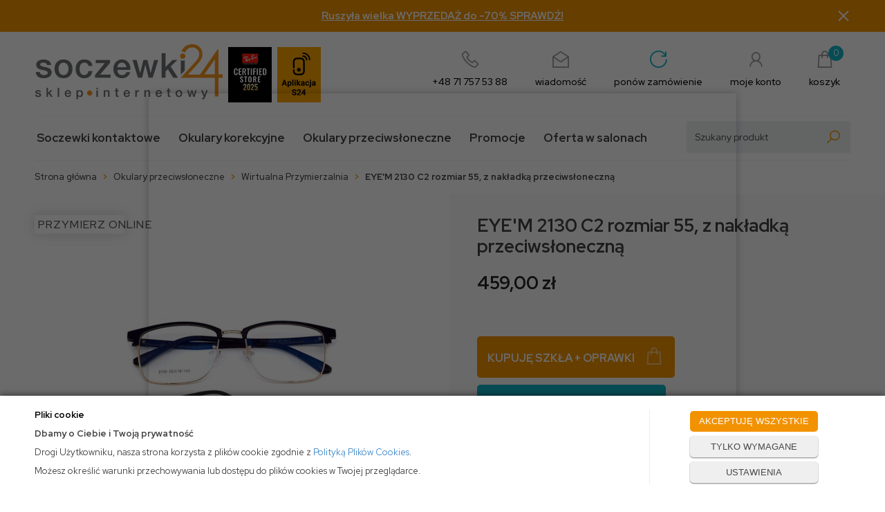

--- FILE ---
content_type: text/html; charset=utf-8
request_url: https://soczewki24.pl/eyem-2130-c2-rozmiar-55-z-nakladka-przeciwsloneczna
body_size: 38999
content:
<!DOCTYPE html>
<html>
<head>
        <script type="text/javascript">
        window.dataLayer = window.dataLayer || [];

        function gtag() {
            dataLayer.push(arguments);
        }

        var gcm_keys = ['analytics_storage', 'ad_storage', 'functionality_storage', 'security_storage', 'personalization_storage', 'ad_user_data', 'ad_personalization'];
        var gcm_default = {};

        gcm_keys.forEach(function (gcm_key, index) {
            gcm_default[gcm_key] = 'denied';
        });

        var gcm_matches = {};
        var gcm_req = {};
                                        gcm_req['base'] = '1';
                                gcm_matches['1'] = 'ad_storage|functionality_storage|security_storage|personalization_storage|ad_user_data|ad_personalization'.split('|');
                gcm_req['1'] = '0';
                                gcm_matches['3'] = 'analytics_storage'.split('|');
                gcm_req['3'] = '0';
        
        if(Object.keys(gcm_matches).length){
            for (const [key, value] of Object.entries(gcm_matches)) {
                if(parseInt(window.localStorage.getItem('cks_id_'+key)) === 1 || parseInt(gcm_req[key]) === 1){
                    value.forEach(function (gcm_key, index) {
                        if(gcm_key) {
                            gcm_default[gcm_key] = 'granted';
                        }
                    });
                }
            }
        }

        gtag('consent', 'default', gcm_default);
    </script>
    
    <!-- Global site tag (gtag.js) - Google Ads: 880161699 -->
    <script async src="https://www.googletagmanager.com/gtag/js?id=AW-880161699"></script>
    <script>
      window.dataLayer = window.dataLayer || [];
      function gtag(){dataLayer.push(arguments);}
      gtag('js', new Date());

      gtag('config', 'AW-880161699');
    </script>

    
    
    <!-- Google Tag Manager -->
    <script>(function(w,d,s,l,i){w[l]=w[l]||[];w[l].push({'gtm.start':
                new Date().getTime(),event:'gtm.js'});var f=d.getElementsByTagName(s)[0],
            j=d.createElement(s),dl=l!='dataLayer'?'&l='+l:'';j.async=true;j.src=
            'https://www.googletagmanager.com/gtm.js?id='+i+dl;f.parentNode.insertBefore(j,f);
        })(window,document,'script','dataLayer','GTM-KDH7SN9');</script>
    <!-- End Google Tag Manager -->

<script>
    if (!Array.prototype.forEach) {
        Array.prototype.forEach = function (fun /*, thisp*/) {
            var len = this.length;
            if (typeof fun != "function")
                throw new TypeError();

            var thisp = arguments[1];
            for (var i = 0; i < len; i++) {
                if (i in this)
                    fun.call(thisp, this[i], i, this);
            }
        };
    }

    function ga4TriggerCustomEvent(name, data = []){
        var event;
        if(data.length) {
            event = new CustomEvent(name, {detail: data });
        } else {
            event = new Event(name);
        }
        document.dispatchEvent(event);
    }

    function ga4TriggerRegisterAd(id, name){
        obj_ec = {
            creative_name: name,
            promotion_name: name,
            promotion_id: id
        }
                        dataLayer.push({ ecommerce: null });
        dataLayer.push({
            event: "view_promotion",
            ecommerce: obj_ec
        });
            }

    function ga4TriggerClickAd(id, name){
        obj_ec = {
            creative_name: name,
            promotion_name: name,
            promotion_id: id
        }
                        dataLayer.push({ ecommerce: null });
        dataLayer.push({
            event: "select_promotion",
            ecommerce: obj_ec
        });
            }

    function ga4TriggerRemoveFromBasket(item_id, quantity, index){
        ga4_item = JSON.parse(localStorage.getItem('item_'+item_id));
        ga4_item.quantity = quantity;
        ga4_item.index = index
        obj_ec = { currency: "PLN", value: parseFloat(localStorage.getItem('last_value_'+item_id)), items: [ga4_item] };
                        dataLayer.push({ ecommerce: null });
        dataLayer.push({
            event: "remove_from_cart",
            ecommerce: obj_ec
        });
            }

    
    
    
    
                                                                    if (localStorage.getItem("last_list_name") !== null) {
                ga4_last_list_name = localStorage.getItem('last_list_name');
                ga4_last_list_id = localStorage.getItem('last_list_id');
            } else {
                ga4_last_list_name = '';
                ga4_last_list_id = '';
            }
            if(localStorage.getItem('last_position_3542') !== null) {
                ga4_last_position = parseInt(localStorage.getItem('last_position_3542'));
            } else {
                ga4_last_position = '';
            }
                        localStorage.setItem('last_value_3542',459.00);
            ga4_one = {
                item_id: "3542",
                item_name: "EYE'M 2130 C2 rozmiar 55, z nakładką przeciwsłoneczną",
                item_variant: "",
                affiliation: "soczewki24.pl",
                currency: "PLN",
                discount: 0,
                index: ga4_last_position,
                item_brand: "EYEM",
                item_category: "Okulary przeciwsłoneczne",
                item_category2: "Wirtualna Przymierzalnia",
                item_category3: "",
                item_category4: "",
                item_category5: "",
                item_list_name: ga4_last_list_name,
                item_list_id: ga4_last_list_id,
                price: 459.00,
                quantity: 1
            }
            localStorage.setItem('last_value_3542',459.00);
            localStorage.setItem('item_3542', JSON.stringify(ga4_one));

            obj_ec = { currency: "PLN", value: 459.00, items: [ga4_one] };
                                    dataLayer.push({ ecommerce: null });
            dataLayer.push({
                event: "view_item",
                ecommerce: obj_ec
            });
                
    document.addEventListener("ga4_add_to_basket", function(event){
        item_id = event.detail;
        if($('#item_id').length){
            item_id = parseInt($('#item_id').val());
        }
        ga4_item = JSON.parse(localStorage.getItem('item_'+item_id));
        if($('#amount').length){
            ga4_item.quantity = parseInt($('#amount').val());
        }
        if (localStorage.getItem('last_variant_'+item_id) !== null) {
            ga4_item.item_variant = localStorage.getItem('last_variant_'+item_id);
        }
        obj_ec = { currency: "PLN", value: parseFloat(localStorage.getItem('last_value_'+item_id)), items: [ga4_item] };
                        dataLayer.push({ ecommerce: null });
        dataLayer.push({
            event: "add_to_cart",
            ecommerce: obj_ec
        });
            });

    document.addEventListener("ga4_add_to_store", function(event){
        item_id = event.detail;
        ga4_item = JSON.parse(localStorage.getItem('item_'+item_id));
        obj_ec = { currency: "PLN", value: parseFloat(localStorage.getItem('last_value_'+item_id)), items: [ga4_item] };
                        dataLayer.push({ ecommerce: null });
        dataLayer.push({
            event: "add_to_wishlist",
            ecommerce: obj_ec
        });
            });

        </script>

<script type="text/javascript">
    (function(c,l,a,r,i,t,y){
        c[a]=c[a]||function(){(c[a].q=c[a].q||[]).push(arguments)};
        t=l.createElement(r);t.async=1;t.src="https://www.clarity.ms/tag/"+i;
        y=l.getElementsByTagName(r)[0];y.parentNode.insertBefore(t,y);
    })(window, document, "clarity", "script", "rqjj5rej1j");
</script>

                
    <title>EYEM 2130 C2 rozmiar 55, z nakładką przeciwsłoneczną - soczewki24.pl </title>
<meta name="description" content="EYEM 2130 C2 rozmiar 55, z nakładką przeciwsłoneczną Soczewki czy okulary? Szybka dostawa, niskie ceny ✔️ Markowe okulary, szkła kontaktowe, produkty do pielęgnacji i przechowywania soczewek." />
<meta name="robots" content="index" />
    <meta http-equiv="Content-Type" content="text/html; charset=utf-8" />
    <meta name="viewport" content="width=device-width, initial-scale=1, maximum-scale=1" />

    
    <base href="https://soczewki24.pl/static/" />
    <!--[if gt IE 8]>--><link rel="stylesheet" type="text/css" href="css/style.css?ver=5.01_e944bcd" /><!--<![endif]-->
    <!--[if lt IE 9]><link rel="stylesheet" type="text/css" href="css/ie8.css?ver=5.01_e944bcd" /><![endif]-->
    <link rel="shortcut icon" href="https://soczewki24.pl/images/favicon/favicon.ico" type="image/x-icon" />

    <link href="css/line-awesome.css" rel="stylesheet">
    <link rel="preconnect" href="https://fonts.gstatic.com">
    <link href="https://fonts.googleapis.com/css2?family=Red+Hat+Display:ital,wght@0,400;0,500;0,700;1,400;1,700&display=swap" rel="stylesheet">

    <script type="text/javascript">
        if (window.location.hash == "#_=_"){
            window.location.hash = ''; // for older browsers, leaves a # behind
            history.pushState('', document.title, window.location.pathname); // nice and clean
        }
    </script>
    <script type="text/javascript" src="js/fix.js?ver=5.01_e944bcd"></script>

        <!-- Global site tag (gtag.js) - Google Analytics -->
<script async src="https://www.googletagmanager.com/gtag/js?id=UA-49555130-1"></script>
<script>
  window.dataLayer = window.dataLayer || [];
  function gtag(){dataLayer.push(arguments);}
  gtag('js', new Date());

  gtag('config', 'UA-49555130-1');
</script>

    <!-- config -->
    <script type="text/javascript">
        var baseURL = "/";
        var showErrors = 0; // default: 0
        var goToBasket = 0; // default: 0
        var propsLevel = 0;
        var zoomEnable = 0; //  default: 0
        var replaceImage = 0; // replace whole product gallery when selected a color; default: 0
        var replacePrice = 1; // replace price when changed product count at product card; default: 0
        var zoomSize1 = 364;
        var zoomSize2 = 480;
        var zoomSize3 = 580;
        var soczewki = 0;
    </script>
    <!-- end: config -->
    <script type="text/javascript" src="js/init.js?ver=5.01_e944bcd"></script>
    <script type="text/javascript" src="js/functions.min.js?ver=5.01_e944bcd"></script>
    <script type="text/javascript" src="js/custom.min.js?ver=5.01_e944bcd"></script>

    
     <script>
      (function (w,d,s,o,f,js,fjs) {
        w['arlab-site-widgets']=o;
        w[o] = w[o] || function () {(w[o].q = w[o].q || []).push(arguments)};
        if (d.getElementById(o)) return;
        js = d.createElement(s), fjs = d.getElementsByTagName(s)[0];
        js.id = o; js.src = f; js.async = 1; fjs.parentNode.insertBefore(js, fjs);
      }(window, document, 'script', 'arlab', 'https://connect.ar-labs.io/v2/widget.js'));
      arlab('init', {apiKey:'e34ab44a-4b8b-4b64-87fd-a474a53ba284', language: 'pl'});
    </script>
</head>
<body id="start" >

    <style type="text/css">
        #cksAcceptAll, #cksRejectAll, #cskSettings { min-width: 185px; }
        #cksAcceptAll, #cksRejectAll { margin-bottom: 6px; }
        .btn-primary2:hover { color: inherit; }

        .bottom-cookie .bg-dark { z-index: 2147483640 !important; }
        .bottom-cookie .bottom-cookie-info { z-index: 2147483641 !important; }
        .modal-backdrop-cookies.fade.in { z-index: 2147483642 !important; }
        .modal.modal-cookie.fade.in { z-index: 2147483643 !important; }
        .edrone-chat-position,
        #smartsupp-widget-container > div,
        #ceneo-widget,
        .fb_iframe_widget { z-index: 2147483600 !important; }

        #cksRejectAll, #cskSettings, #cksRejectAllBox, #cksSaveSettings, #cksAcceptAllBox { border: 0px !important; text-transform: uppercase; line-height: 19px; }
        #cksRejectAll:after, #cskSettings:after, #cksRejectAllBox:after, #cksSaveSettings:after, #cksAcceptAllBox:after { border: 0px !important; }

        .bottom-cookie .btn.btn-secondary:hover { background: #cbcbcb !important; color: #484848 !important; }
        #cksSaveSettings { margin-bottom: 0px; }

        /* 320 480 768 1000 1200 */
        @media only screen and (max-width: 480px) {
            .bottom-cookie .bottom-cookie-info {
                height: auto;
                min-height: 250px;
            }

            .modal-cookie { height: 100%; }
            .modal-cookie .modal-dialog { height: 100%; margin: 0px; }
            .modal-cookie .modal-content { height: 100%; overflow: hidden; }
            .modal-cookie .modal-body { display:block; height: 100%; overflow: hidden; }
            .calc-height-bottom { position: absolute; left: 0px; bottom: 0px; width: 100%; padding: 0px 20px 10px 20px; }
            .calc-height-bottom { background: #fff; }
        }
    </style>
    <script type="text/javascript">var cks_functions = [];</script>
    <div class="modal modal-cookie no-toggle fade" id="cookieModal" data-backdrop="static" data-keyboard="false" tabindex="-1" role="dialog" aria-labelledby="cookieModalLabel" aria-hidden="true">
        <div class="modal-dialog modal-sm-min" role="document">
            <div class="modal-content">
                <div class="modal-body">
                    <div class="calc-height calc-height-top">
                        <p class="modal-primary-text">Pliki cookie</p>
                        <p>Klikając <strong>Akceptuj</strong>, wyrażasz zgodę na używanie przez nas wszystkich plików cookie. Aby zmienić rodzaj wykorzystywanych przez nas plików cookie, prosimy o zaznaczenie wybranych.</p>
                        <button id="cksAcceptAllBox" type="button" class="btn btn-primary spacebar-click" tabindex="0">AKCEPTUJĘ WSZYSTKIE</button>
                        <button id="cksRejectAllBox" type="button" class="btn btn-secondary spacebar-click" tabindex="0">TYLKO WYMAGANE</button>
                        <hr class="top">
                                            </div>
                    <div class="scrollable-modal-cookie scroll-cookie">
                                                                                <script type="text/javascript">cks_functions[-1] = [];</script>
                            <div class="container-checkbox no-toggle2" data-selector="container-checkbox" tabindex="0">
                                                                <label>
                                    <div class="container-checkbox-label" aria-hidden="true">Niezbędne pliki cookie (zawsze aktywne)</div>                                    <input class="cks_chbox" cks_id="-1" type="checkbox"
                                           checked="checked" disabled="disabled" req="1"                                                                                    gcm=""
                                                                            aria-label="Niezbędne pliki cookie (zawsze aktywne)">
                                    <span class="checkmark disabled"></span>
                                </label>

                                <div data-selector="checkbox-desc" >
                                    <p>Używamy niezbędnych plików cookie, by jak najbardziej ułatwić Ci korzystanie z naszej strony, w celu dostosowania jej zawartości, reklam i preferencji oraz w celu analizy ruchu. Strona internetowa nie może funkcjonować poprawnie bez tych ciasteczek.</p>
                                </div>
                            </div>
                                                                                <script type="text/javascript">cks_functions[1] = [];</script>
                            <div class="container-checkbox no-toggle2" data-selector="container-checkbox" tabindex="0">
                                                                <label>
                                    <div class="container-checkbox-label" aria-hidden="true">Marketing i promocja</div>                                    <input class="cks_chbox" cks_id="1" type="checkbox"
                                           req="0"                                                                                    gcm="ad_storage|functionality_storage|security_storage|personalization_storage|ad_user_data|ad_personalization"
                                                                            aria-label="Marketing i promocja">
                                    <span class="checkmark "></span>
                                </label>

                                <div data-selector="checkbox-desc" >
                                    <p>Do czego służą marketingowe pliki cookie? Marketingowe pliki cookie stosowane są w celu śledzenia użytkowników na stronach internetowych. Celem jest wyświetlanie reklam, które interesują użytkowników i są dla nich bardziej wartościowe, a tym samym bardziej istotne dla wydawców i reklamodawców strony trzeciej.</p>
                                </div>
                            </div>
                                                                                <script type="text/javascript">cks_functions[3] = [];</script>
                            <div class="container-checkbox no-toggle2" data-selector="container-checkbox" tabindex="0">
                                                                <label>
                                    <div class="container-checkbox-label" aria-hidden="true">Statystyczne pliki cookie</div>                                    <input class="cks_chbox" cks_id="3" type="checkbox"
                                           req="0"                                                                                    gcm="analytics_storage"
                                                                            aria-label="Statystyczne pliki cookie">
                                    <span class="checkmark "></span>
                                </label>

                                <div data-selector="checkbox-desc" >
                                    <p>Do czego służą statystyczne pliki cookie? Statystyczne pliki cookie przekazują informacje właścicielom stron internetowych, które są pomocne w zrozumieniu użytkowników odwiedzających strony - w jaki sposób użytkownicy zachowują się na nich (między innymi jak się po niej poruszają, co oglądają). Statystyczne pliki cookie gromadząc i zgłaszając anonimowe informacje w powyższym zakresie.</p>
                                </div>
                            </div>
                                            </div>
                    <div class="calc-height calc-height-bottom">
                        <hr class="bottom">
                        <button id="cksSaveSettings" type="button" class="btn btn-secondary">zapisz ustawienia</button>
                    </div>
                </div>
            </div>
        </div>
    </div>

    <div id="cookieModalBottom" class="bottom-cookie" style="display: none;">
        <div class="bg-dark"></div>
        <div class="bottom-cookie-info">
            <div class="container">
                <div class="row">
                    <div class="col-md-9 col-left">
                        <p class="bottom-cookie-title">Pliki cookie</p>
                        <p><strong>Dbamy o Ciebie i Twoją prywatność</strong></p><p>Drogi Użytkowniku, nasza strona korzysta z plików cookie zgodnie z&nbsp;<a href='/polityka-cookies'>Polityką Plików Cookies</a>.&nbsp;</p><p><span style='color: rgb(66, 66, 66); font-family: &quot;Red Hat Display&quot;, sans-serif; text-align: center;'>Możesz określić warunki przechowywania lub dostępu do plików cookies w Twojej przeglądarce.</span></p>                    </div>
                    <div class="col-md-3 center-col buttons-w">
                        <button id="cksAcceptAll" type="button" class="btn btn-primary spacebar-click" tabindex="0">AKCEPTUJĘ WSZYSTKIE</button>
                        <button id="cksRejectAll" type="button" class="btn btn-secondary spacebar-click" tabindex="0">TYLKO WYMAGANE</button>
                        <button id="cskSettings" data-toggle="modal" data-target="#cookieModal" type="button" class="btn btn-secondary spacebar-click" tabindex="0">USTAWIENIA</button>
                                            </div>
                </div>
            </div>
        </div>
    </div>

    <script type="text/javascript">
                function fire_cks_facebook_pixel() { }
        if(window.localStorage.hasOwnProperty('fire_cks_facebook_pixel')){
            window.localStorage.setItem('fire_cks_facebook_pixel', 0);
        }
                function fire_cks_google_analitycs() { }
        if(window.localStorage.hasOwnProperty('fire_cks_google_analitycs')){
            window.localStorage.setItem('fire_cks_google_analitycs', 0);
        }
                function fire_cks_google_analitycs_top() { }
        if(window.localStorage.hasOwnProperty('fire_cks_google_analitycs_top')){
            window.localStorage.setItem('fire_cks_google_analitycs_top', 0);
        }
                function fire_cks_google_remarketing() { }
        if(window.localStorage.hasOwnProperty('fire_cks_google_remarketing')){
            window.localStorage.setItem('fire_cks_google_remarketing', 0);
        }
                function fire_cks_salesmanago() { }
        if(window.localStorage.hasOwnProperty('fire_cks_salesmanago')){
            window.localStorage.setItem('fire_cks_salesmanago', 0);
        }
                function fire_cks_trustisto() { }
        if(window.localStorage.hasOwnProperty('fire_cks_trustisto')){
            window.localStorage.setItem('fire_cks_trustisto', 0);
        }
                function fire_cks_webepartners() { }
        if(window.localStorage.hasOwnProperty('fire_cks_webepartners')){
            window.localStorage.setItem('fire_cks_webepartners', 0);
        }
                function fire_cks_own_codes() { }
        if(window.localStorage.hasOwnProperty('fire_cks_own_codes')){
            window.localStorage.setItem('fire_cks_own_codes', 0);
        }
        
        var cks_functions = [];
        var cks_count_checked = [];

                
        $(document).ready(function(){
                                                                                                                                        
        window.localStorage.setItem('cks_id_base', 1);
        $('[data-selector="checkbox-desc"] p').addClass('checkbox-desc');

        var csk_is_saved = window.localStorage.getItem('cks_is_saved');
        if(csk_is_saved === null || csk_is_saved === 0){
            $('#cookieModalBottom').show();
        }

        $('#cksAcceptAll').click(function(){
            window.localStorage.setItem('cks_is_saved', 1);

            $('.cks_chbox').each(function() {
                var cks_id = $(this).attr('cks_id');
                if (parseInt(cks_id) > 0) {
                    $(this).attr('checked', true);
                    window.localStorage.setItem('cks_id_' + $(this).attr('cks_id'), 1);

                                        if($(this).attr('gcm')) {
                        var cbox = $(this);
                        var gcm_value = $(this).attr('gcm');
                        var gcm = gcm_value.split('|');
                        if(gcm.length){
                            $(gcm).each(function(e, v){
                                if(cbox.is(':checked')){
                                                                        window.localStorage.setItem(v, 1);
                                                                                                            gcm_default[v] = 'granted';
                                                                    }
                            });
                        }
                    }
                    
                    $(cks_functions[cks_id]).each(function(e,v){
                        console.log(v);
                        window[v]();
                    });
                }
            });
                        gtag('consent', 'update', gcm_default);
            
            $('#cookieModal').modal('hide');
            $('#cookieModalBottom').hide();
        });
        $('#cksRejectAll').click(function(){
            window.localStorage.setItem('cks_is_saved', 1);

            var cks_count_checked_lcl = [];
            $('.cks_chbox').each(function() {
                var cks_id = $(this).attr('cks_id');
                var cks_req = $(this).attr('req');
                if (parseInt(cks_id) > 0) {
                    if (parseInt(cks_req) === 1) {
                        $(this).attr('checked', true);
                        window.localStorage.setItem('cks_id_' + $(this).attr('cks_id'), 1);

                        $(cks_functions[cks_id]).each(function(e,v){
                            console.log(v);
                            window[v]();
                        });
                        cks_count_checked_lcl.push(cks_id);
                    } else {
                        $(this).attr('checked', false);
                        window.localStorage.setItem('cks_id_' + $(this).attr('cks_id'), 0);
                    }

                                        if($(this).attr('gcm')) {
                        var cbox = $(this);
                        var gcm_value = $(this).attr('gcm');
                        var gcm = gcm_value.split('|');
                        if(gcm.length){
                            $(gcm).each(function(e, v){
                                if(parseInt(cks_req) === 1){
                                                                        window.localStorage.setItem(v, 1);
                                                                                                            gcm_default[v] = 'granted';
                                                                    } else {
                                                                        window.localStorage.setItem(v, 0);
                                                                                                            gcm_default[v] = 'denied';
                                                                    }
                            });
                        }
                    }
                                    }
            });
                        gtag('consent', 'update', gcm_default);
            
            if(CryptoJS.MD5($.toJSON(cks_count_checked)).toString() != CryptoJS.MD5($.toJSON(cks_count_checked_lcl)).toString() && parseInt(cks_count_checked_lcl.length) < parseInt(cks_count_checked.length)){
                wait();
                window.location.reload();
            }
            cks_count_checked = cks_count_checked_lcl;

            $('#cookieModal').modal('hide');
            $('#cookieModalBottom').hide();
        });
        $('#cksAcceptAllBox').click(function(){
            $('#cksAcceptAll').click();
        });
        $('#cksRejectAllBox').click(function(){
            $('#cksRejectAll').click();
        });
        $('#cksSaveSettings').click(function(){
            window.localStorage.setItem('cks_is_saved', 1);

                        gtag('consent', 'update', gcm_default);
            
            var cks_count_checked_lcl = [];
            $('.cks_chbox').each(function(){
                var cks_id = $(this).attr('cks_id');
                if(parseInt(cks_id)>0){
                    if(parseInt(window.localStorage.getItem('cks_id_'+cks_id)) === 1){
                        $(cks_functions[cks_id]).each(function(e,v){
                            console.log(v);
                            window[v]();
                        });
                        cks_count_checked_lcl.push(cks_id);
                    }
                }
            });

            if(CryptoJS.MD5($.toJSON(cks_count_checked)).toString() != CryptoJS.MD5($.toJSON(cks_count_checked_lcl)).toString() && parseInt(cks_count_checked_lcl.length) < parseInt(cks_count_checked.length)){
                wait();
                window.location.reload();
            }
            cks_count_checked = cks_count_checked_lcl;

            $('#cookieModal').modal('hide');
            $('#cookieModalBottom').hide();
        });
        $('.cks_show_modal').click(function(){
            $('#cookieModal').modal('show');
        });

        $('.open_cookie_modal').click(function(){
            $('#cookieModal').modal('show');
        });
        $('.open_cookie_bottom').click(function(){
            $('#cookieModalBottom').show();
        });

        $('.cks_chbox').click(function(){
            if($(this).is(':checked')){
                window.localStorage.setItem('cks_id_'+$(this).attr('cks_id'), 1);
            } else {
                window.localStorage.setItem('cks_id_'+$(this).attr('cks_id'), 0);
            }

                        if($(this).attr('gcm')) {
                var cbox = $(this);
                var gcm_value = $(this).attr('gcm');
                var gcm = gcm_value.split('|');
                if(gcm.length){
                    $(gcm).each(function(e, v){
                        if(cbox.is(':checked')){
                                                        window.localStorage.setItem(v, 1);
                                                                                    gcm_default[v] = 'granted';
                                                    } else {
                                                        window.localStorage.setItem(v, 0);
                                                                                    gcm_default[v] = 'denied';
                                                    }
                    });
                }
            }
                    });

        $('.cks_chbox').each(function(){
            var cks_id = $(this).attr('cks_id');

            if (parseInt(cks_id) > 0) {
                if ($(this).is(':checked') && $(this).is(':disabled')) {
                    window.localStorage.setItem('cks_id_' + cks_id, 1);
                }

                if (parseInt(window.localStorage.getItem('cks_id_' + cks_id)) === 1) {
                    $(this).attr('checked', true);
                    cks_count_checked.push(cks_id);

                                        if($(this).attr('gcm')) {
                        var cbox = $(this);
                        var gcm_value = $(this).attr('gcm');
                        var gcm = gcm_value.split('|');
                        if(gcm.length){
                            $(gcm).each(function(e, v){
                                if(cbox.is(':checked')){
                                                                        window.localStorage.setItem(v, 1);
                                                                    } else {
                                                                        window.localStorage.setItem(v, 0);
                                                                    }
                            });
                        }
                    }
                                    }
            }
        });

        function openCookieDescriptionLine(thisElement) {
            console.log(thisElement);
            $(thisElement).parent('.container-checkbox').find('.icons-open').toggleClass('open');
            $(thisElement).closest('[data-selector="container-checkbox"]').find('[data-selector="checkbox-desc"]').slideToggle(200);
        }

        function openCookieDescriptionIcon(thisElement) {
            $(thisElement).toggleClass('open');
            $(thisElement).closest('[data-selector="container-checkbox"]').find('[data-selector="checkbox-desc"]').slideToggle(200);
        }

        function modalCookie() {
            var containerCheckbox = $('[data-selector="container-checkbox"]');
            var checkboxDesc = $('[data-selector="checkbox-desc"]');
            var iconsOpenContent = '<div class="icons-open spacebar-toggle-click" data-selector="container-checkbox-icon"><svg width="15" height="15" role="img" xmlns="http://www.w3.org/2000/svg" viewBox="0 0 256 512"><path fill="currentColor" d="M17.525 36.465l-7.071 7.07c-4.686 4.686-4.686 12.284 0 16.971L205.947 256 10.454 451.494c-4.686 4.686-4.686 12.284 0 16.971l7.071 7.07c4.686 4.686 12.284 4.686 16.97 0l211.051-211.05c4.686-4.686 4.686-12.284 0-16.971L34.495 36.465c-4.686-4.687-12.284-4.687-16.97 0z"></path></svg></div>'

            containerCheckbox.each((index, element) => {
                if ($(element).find(checkboxDesc).length > 0) {
                    $(element).append(iconsOpenContent);
                }
            });

            $('[data-selector="container-checkbox-label"]').on('click', function () {
                openCookieDescriptionLine(this);
            })

            $('[data-selector="container-checkbox-icon"]').on('click', function () {
                openCookieDescriptionIcon(this);
            });
        }

        modalCookie();

        new SimpleBarCookie(document.querySelector('.scroll-cookie'), {
            autoHide: false,
            forceVisible: true
        });
        })

        $(document).ready(function(){
            let max_width1 = 0;
            $('.buttons-w button').each(function(){
                if($(this).outerWidth() > max_width1){
                    max_width1 = $(this).outerWidth();
                }
            });
            $('.buttons-w button').css('width', max_width1);
        });

        $('#cookieModal').on("show.bs.modal", function() {
            setTimeout(function(){
                $('.modal-backdrop:last').addClass('modal-backdrop-cookies');
                if(isMobile()){
                    $('.modal-cookie .scrollable-modal-cookie').css('maxHeight','inherit');
                }
            }, 10);
        });
        $('#cookieModal').on("shown.bs.modal", function() {
            if(isMobile()){
                setTimeout(function(){
                    let base_height = $('.modal-body').height();
                    console.log(base_height);
                    let new_height = 0;
                    $('.calc-height').each(function(){
                        new_height += $(this).outerHeight();
                    });

                    $('.modal-cookie .scrollable-modal-cookie').css('height', (base_height-new_height)+'px');
                }, 10);
            }
            $('.simplebar-cookie-content-wrapper').attr('tabindex', '-1');
        });
    </script>
<div class="oh">

    <!-- Google Tag Manager (noscript) -->
    <noscript><iframe src="https://www.googletagmanager.com/ns.html?id=GTM-KDH7SN9"
    height="0" width="0" style="display:none;visibility:hidden"></iframe></noscript>
    <!-- End Google Tag Manager (noscript) -->
<header>

    <div class="top_stripe">
  <div class="container">
    <a class="ts_link" href="https://soczewki24.pl/winter-sale-do-70">
      Ruszyła wielka WYPRZEDAŻ do -70% SPRAWDŹ!
    </a>
    <span class="ts_close" role="button" aria-label="Zamknij">×</span>
  </div>
</div>
    
    <script type="text/javascript">
    $('.top_stripe').hide();
    $(document).ready(function() {
        if ($('.top_stripe').length > 0) {
            if ($.cookie('9adc3cde2656a757959081a9bace9f77') != undefined) {
                // do nothing
            } else {
                $('.top_stripe').show();
            }
            $('.ts_close').click(function() {
                $.cookie('9adc3cde2656a757959081a9bace9f77', 'true', {expires: 1825});
                $('.top_stripe').hide();
            });
        }
    });
    </script>

    <div class="head-strip2">
        <div class="container">

            <div class="logo">
                <a href="/" title="">
                    <img src="/pliki/logo.png" alt="" class="img-responsive" />                    
                </a>
                <a href="https://soczewki24.pl/strefa-marek/ray-ban" title="">                    
                    <img src="/pliki/rb_cert.png" class="img-responsive" alt="" />
                </a>
                <a href="https://soczewki24.pl/aplikacja" title="">                    
                    <img src="/pliki/logo2.png" class="img-responsive hidden-xs" alt="" />
                </a>
            </div>
            <style type="text/css">
            	.logo img { margin-right: 5px; }
            </style>

            <div class="top_icons">
                <a href="callto:+48717575388" class="tel">
                    <span class="ico"><i class="las la-phone"></i></span>
                    <span class="label">+48 71 757 53 88</span>
                </a>
                <a href="mailto:sklep@soczewki24.pl" class="message">
                    <span class="ico"><i class="las la-envelope-open"></i></span>
                    <span class="label">wiadomość</span>
                </a>
                <a href="/twoje-konto" class="order_again">
                    <span class="ico"><i class="las la-redo-alt"></i></span>
                    <span class="label">ponów zamówienie</span>
                </a>
                <a href="/twoje-konto" class="account">
                    <span class="ico"><i class="las la-user"></i></span>
                    <span class="label">moje konto</span>
                </a>
                <div class="top-basket">
                                        <a id="MB_slideDownAuto" href="/koszyk" class="cart_rel">
                        <span id="totalItemTop" class="count"></span>
                        <i class="las la-shopping-bag"></i>
                        <span class="label">koszyk</span>
                    </a>
                    <script type="text/javascript">
            $(document).ready(function(){
                if($.cookie('logged_in') || $.cookie('user_add_to_basket')){
                    $.getJSON('/basket-get-top.code?mode=0', function(data) {
                        $("#totalItemTop, #totalItemTop2, #totalItemTop3").html(data.total_item);
                        if(parseInt(data.total_item) > 0){
                            $("#totalItemTop, #totalItemTop2, #totalItemTop3").addClass("active");
                        }
                        $("#totalPriceTop").html(data.total_price);
                    });
                } else {
                    $("#totalItemTop, #totalItemTop2, #totalItemTop3").html('0');
                    $("#totalItemTop, #totalItemTop2, #totalItemTop3").removeClass("active");
                    $("#totalPriceTop").html('0,00&nbsp;<span>zł</span>');
                }                
            });
            </script>                                    </div>
            </div>

            <div class="top-search">
                <div class="search-input-wrapper">
                    <form id="SEARCH_FORM" class="" action="/szukaj?pp=1&amp;rpp=" method="get" onsubmit="wait('Trwa wyszukiwanie...');">
                        <input type="hidden" name="szukaj" value="tak">
                        <input id="fraza" name="fraza" type="text" name="search" placeholder="Szukany produkt"/>
                        <a onclick="$('#SEARCH_FORM').submit();" title="">
                            <i class="las la-search"></i>
                        </a>
                    </form>
                </div>
            </div>

        </div>
    </div>

    <div class="head-strip-menu">
    <nav class="navbar navbar-default" role="navigation">
        <div class="container" >
            <div class="visible-xs cf">
                <div class="navbar-toggle pull-left" data-toggle="collapse" data-target="#main-menu">
                    <i class="fa fa-bars"></i>
                    <span><span class="hidden-xxs">Rozwiń </span>Menu</span>
                </div>
                <div class="pull-right icons-menu">
                                        <a href="/zaloguj" title="" class=""><i class="fa fa-user"></i></a>
                                        <a href="/koszyk" title="" class="small-basket">
                                                <i class="fa fa-shopping-cart"></i><span id="totalItemTop2" class="item-count"></span>
                                            </a>
                </div>
            </div>

            <div id="main-menu" class="collapse navbar-collapse menu-wrapper">
    <ul class="nav navbar-nav pull-left">
        <li class="parent noclick" id="testme">
            <a href="/soczewki-kontaktowe" title=""><span class="fake_btn"><span></span></span>Soczewki kontaktowe<i class="fa fa-plus-square-o visible-xs pull-right"></i><i class="fa fa-minus-square-o visible-xs pull-right"></i></a>
            <div class="submenu">
                <div class="menu_flex menu_soczewki">
                    <div class="col col3">
                        <a href="/soczewki-kontaktowe">Soczewki kontaktowe
                        <div class="items_wrap">
                            <div class="menu-box ">
                                <div class="title"><a href="/soczewki-kontaktowe/marki" class=""><span class="fake_btn"><span></span></span>MARKA<i class="fa fa-plus-square-o visible-xs pull-right"></i><i class="fa fa-minus-square-o visible-xs pull-right"></i></a></div>
                                <ul>
<li><a href="/soczewki-kontaktowe/marki/soczewki-eye-care">Soczewki Eye Care</a>
                                    <li><a href="/soczewki-kontaktowe/marki/soczewki-acuvue">Soczewki  Acuvue</a>
                                        <ul>
                                            <li><a href="/soczewki-kontaktowe/marki/soczewki-acuvue/acuvue-oasys">Acuvue Oasys</a></li>
                                            <li><a href="/soczewki-kontaktowe/marki/soczewki-acuvue/acuvue-moist">Acuvue Moist</a></li>
                                            <li><a href="/soczewki-kontaktowe/marki/soczewki-acuvue/acuvue-trueye">Acuvue TruEye</a></li>
                                            <li><a href="/soczewki-kontaktowe/marki/soczewki-acuvue/acuvue-2">Acuvue 2</a></li>
                                        </ul>
                                    </li>    
                                    <li><a href="/soczewki-kontaktowe/marki/soczewki-total" title="">Soczewki Total</a></li>                              
                                    <li><a href="/soczewki-kontaktowe/marki/soczewki-dailies" title="">Soczewki Dailies</a></li>
                                    <li><a href="/soczewki-kontaktowe/marki/soczewki-air-optix" title="">Soczewki Air Optix</a></li>
                                    <li><a href="/soczewki-kontaktowe/marki/soczewki-biofinity" title="">Soczewki Biofinity</a></li>
                                    <li><a href="/soczewki-kontaktowe/marki/soczewki-purevision" title="">Soczewki PureVision</a></li>
                                    <li><a href="/soczewki-kontaktowe/marki/soczewki-soflens" title="">Soczewki SofLens</a></li>
                                    <li><a href="/soczewki-kontaktowe/marki/soczewki-freshlook" title="">Soczewki Freshlook</a></li>
                                    <li><a href="/soczewki-kontaktowe/marki/soczewki-precision" title="">Soczewki Precision</a></li>
                                    <li><a href="/soczewki-kontaktowe/marki/soczewki-proclear" title="">Soczewki Proclear</a></li>
                                    <li><a href="/soczewki-kontaktowe/marki/soczewki-myday" title="">Soczewki MyDay</a></li>
                                    <li><a href="/soczewki-kontaktowe/marki/soczewki-clariti" title="">Soczewki Clariti</a></li>
                                    <li><a href="/soczewki-kontaktowe/marki/soczewki-biotrue" title="">Soczewki Biotrue</a></li>
                                    <li><a href="/soczewki-kontaktowe/marki/soczewki-ultra" title="">Soczewki Ultra</a></li>
                                    <li><a href="/soczewki-kontaktowe/marki/soczewki-live" title="">Soczewki Live</a></li>
                                    <li><a href="/soczewki-kontaktowe/marki/soczewki-biomedics" title="">Soczewki Biomedics</a></li>
                                    <li><a href="/soczewki-kontaktowe/marki/soczewki-iwear" title="">Soczewki iWear</a></li>
 <li><a href="/soczewki-kontaktowe/krotka-data" title=""><b>KRÓTKA DATA</b></a></li>
 <li><a href="/plyny-i-akcesoria/akcesoria/pojemniki-na-soczewki" title=""><b>POJEMNIKI</b></a></li>
                                </ul>
                            </div>
                            
                            <div>
                                <div class="menu-box ">
                                    <div class="title"><a href="/soczewki-kontaktowe/rodzaje-soczewek" class=""><span class="fake_btn"><span></span></span>rodzaj<i class="fa fa-plus-square-o visible-xs pull-right"></i><i class="fa fa-minus-square-o visible-xs pull-right"></i></a></div>
                                    <ul>
                                        <li><a href="/soczewki-kontaktowe/rodzaje-soczewek/soczewki-sferyczne" title="">Soczewki sferyczne</a></li>
                                        <li><a href="/soczewki-kontaktowe/rodzaje-soczewek/soczewki-toryczne" title="">Soczewki toryczne</a></li>
                                        <li><a href="/soczewki-kontaktowe/rodzaje-soczewek/soczewki-kolorowe" title="">Soczewki kolorowe</a></li>
                                        <li><a href="/soczewki-kontaktowe/rodzaje-soczewek/soczewki-progresywne" title="">Soczewki progresywne</a></li>
                                    </ul>
                                </div>
                                <div class="menu-box ">
                                    <div class="title"><a href="/soczewki-kontaktowe/tryb-noszenia-soczewek-kontaktowych" class=""><span class="fake_btn"><span></span></span>tryb wymiany<i class="fa fa-plus-square-o visible-xs pull-right"></i><i class="fa fa-minus-square-o visible-xs pull-right"></i></a></div>
                                    <ul>
                                        <li><a href="/soczewki-kontaktowe/tryb-noszenia-soczewek-kontaktowych/soczewki-jednodniowe" title="">Soczewki jednodniowe</a></li>
                                        <li><a href="/soczewki-kontaktowe/tryb-noszenia-soczewek-kontaktowych/soczewki-dwutygodniowe" title="">Soczewki dwutygodniowe</a></li>
                                        <li><a href="/soczewki-kontaktowe/tryb-noszenia-soczewek-kontaktowych/soczewki-miesieczne" title="">Soczewki miesięczne</a></li>
                                        <li><a href="/soczewki-kontaktowe/tryb-noszenia-soczewek-kontaktowych/soczewki-roczne" title="">Soczewki roczne</a></li>
                                    </ul>
                                </div>
                            </div>
                        </div>
                    </div>
                    <div class="col col2">
                        <a href="/plyny-i-akcesoria/marki">Płyny do soczewek
                        <div class="items_wrap">
                            <div class="menu-box ">
                                <div class="title"><a href="/plyny-i-akcesoria" class=""><span class="fake_btn"><span></span></span>MARKA<i class="fa fa-plus-square-o visible-xs pull-right"></i><i class="fa fa-minus-square-o visible-xs pull-right"></i></a></div>
                                <ul>
                                    <li><a href="/plyny-i-akcesoria/marki/eye-care" title="">Eye Care</a></li>
                                    <li><a href="/plyny-i-akcesoria/marki/acuvue-revitalens" title="">Acuvue™ RevitaLens</a></li>
                                    <li><a href="/plyny-i-akcesoria/marki/opti-free" title="">Opti-Free</a></li>
                                    <li><a href="/plyny-i-akcesoria/marki/solo-care" title="">Solo Care</a></li>
                                    <li><a href="/plyny-i-akcesoria/marki/ao-sept" title="">AOsept</a></li>
                                    <li><a href="/plyny-i-akcesoria/marki/renu" title="">ReNu</a></li>
                                    <li><a href="/plyny-i-akcesoria/marki/boston" title="">Boston</a></li>
                                    <li><a href="/plyny-i-akcesoria/marki/biotrue" title="">Biotrue</a></li>
                                    <li><a href="/plyny-i-akcesoria/marki/easysept" title="">EasySept</a></li>
                                    <li><a href="/plyny-i-akcesoria/marki/menicare" title="">MeniCare</a></li>                                       
                                </ul>
                            </div>
                            
                            <div class="menu-box ">
                                <div class="title"><a href="/plyny-i-akcesoria/pojemnosc" class=""><span class="fake_btn"><span></span></span>pojemność<i class="fa fa-plus-square-o visible-xs pull-right"></i><i class="fa fa-minus-square-o visible-xs pull-right"></i></a></div>
                                <ul>
                                    <li><a href="/plyny-i-akcesoria/pojemnosc/60-ml" title="">60 ml</a></li>
                                    <li><a href="/plyny-i-akcesoria/pojemnosc/100-ml" title="">100 ml</a></li>
                                    <li><a href="/plyny-i-akcesoria/pojemnosc/120-ml" title="">120 ml</a></li>
                                    <li><a href="/plyny-i-akcesoria/pojemnosc/300-ml" title="">300 ml</a></li>
                                    <li><a href="/plyny-i-akcesoria/pojemnosc/360-ml" title="">360 ml</a></li>
                                </ul>
                            </div>
                        </div>
                    </div>
                    <div class="col col1">
                        <a href="/plyny-i-akcesoria/krople-do-oczu">Krople do oczu
                        <div class="items_wrap">
                            <div class="menu-box ">
                                <div class="title"><a href="/plyny-i-akcesoria/krople-do-oczu" class=""><span class="fake_btn"><span></span></span>MARKA<i class="fa fa-plus-square-o visible-xs pull-right"></i><i class="fa fa-minus-square-o visible-xs pull-right"></i></a></div>
                                <ul>
                                    <li><a href="/plyny-i-akcesoria/krople-do-oczu/krople-eye-care" title="">Krople Eye Care</a></li>
                                    <li><a href="/plyny-i-akcesoria/krople-do-oczu/blink" title="">Blink</a></li>
                                    <li><a href="/plyny-i-akcesoria/krople-do-oczu/systane" title="">Systane</a></li>
<li><a href="/plyny-i-akcesoria/krople-do-oczu/starazolin" title="">Starazolin</a></li>                                                   
                                    <li><a href="/plyny-i-akcesoria/krople-do-oczu/hyal-drop" title="">Hyal-Drop</a></li>
<li><a href="/plyny-i-akcesoria/krople-do-oczu/horien" title="">Horien</a></li>
<li><a href="/plyny-i-akcesoria/krople-do-oczu/ektin" title="">EKTIN</a></li>
<li><a href="/plyny-i-akcesoria/krople-do-oczu/lacrimal-natura" title="">Lacrimal Natura</a></li>
<li><a href="/plyny-i-akcesoria/witaminy" title=""><b>WITAMINY</b></a></li>


                                </ul>
                            </div>
                           </div>
                          </div>
                     <div class="col col1">
                        <a href="/badanie">Dopasowanie                                         
                                  <div class="items_wrap">
                            <div class="menu-box ">
                                <div class="title"><a href="/wszystko-o-soczewkach" class=""><span class="fake_btn"><span></span></span>BLOG<i class="fa fa-plus-square-o visible-xs pull-right"></i><i class="fa fa-minus-square-o visible-xs pull-right"></i></a></div>             
        </li>
<li class="parent noclick" id="testme">
            <a href="/okulary-korekcyjne" title=""><span class="fake_btn"><span></span></span>Okulary korekcyjne<i class="fa fa-plus-square-o visible-xs pull-right"></i><i class="fa fa-minus-square-o visible-xs pull-right"></i></a>
            <div class="submenu">
                <div class="menu_flex menu_soczewki">
                    <div class="col col3">
                        <a href="/okulary-korekcyjne">Okulary korekcyjne
                        <div class="items_wrap">
                            <div class="menu-box ">
                                <div class="title"><a href="/okulary-korekcyjne/marki" class=""><span class="fake_btn"><span></span></span>MARKA<i class="fa fa-plus-square-o visible-xs pull-right"></i><i class="fa fa-minus-square-o visible-xs pull-right"></i></a></div>
                                <ul>
<li><a href="/okulary-korekcyjne/marki/eye-m">Eye’m</a>
                                        <ul>
                                            <li><a href="/okulary-korekcyjne/marki/eye-m/eye-m-kids-2 ">Eye’m Kids</a></li>
                                        </ul>
                                    </li>    

                                    <li><a href="/okulary-korekcyjne/marki/ray-ban">Ray-Ban</a>
                                        <ul>
                                            <li><a href="/okulary-korekcyjne/marki/ray-ban/ray-ban-kids ">Ray-Ban Kids</a></li>
                                        </ul>
                                    </li>    
                                    <li><a href="/okulary-korekcyjne/marki/guess " title="">Guess</a></li>                              
                                    <li><a href="/okulary-korekcyjne/marki/prada " title="">Prada</a></li>
                                    <li><a href="/okulary-korekcyjne/marki/chanel " title="">Chanel</a></li>
                                    <li><a href="/okulary-korekcyjne/marki/miu-miu " title="">Miu Miu</a></li>
                                    <li><a href="/okulary-korekcyjne/marki/bvlgari " title="">Bvlgari</a></li>
                                    <li><a href="/okulary-korekcyjne/marki/ana-hickmann " title="">Ana Hickmann</a></li>
                                    <li><a href="/okulary-korekcyjne/marki/carrera " title="">Carrera</a></li>
                                    <li><a href="/okulary-korekcyjne/marki/dior " title="">Dior</a></li>
                                    <li><a href="/okulary-korekcyjne/marki/guy-laroche " title="">Guy Laroche</a></li>
                                    <li><a href="/okulary-korekcyjne/marki/mr.-wonderful " title="">Mr. Wonderful</a></li>
                                    <li><a href="/okulary-korekcyjne/marki/versace " title="">Versace</a></li>
                                    <li><a href="/okulary-korekcyjne/marki/dolce-gabbana " title="">Dolce & Gabbana</a></li>
                                    <li><a href="/okulary-korekcyjne/marki/emporio-armani " title="">Emporio Armani</a></li>
                                    <li><a href="/okulary-korekcyjne/marki/giorgio-armani " title="">Giorgio Armani</a></li>
                                    <li><a href="/okulary-korekcyjne/marki/tom-ford " title="">Tom Ford</a></li>
                                    <li><a href="/okulary-korekcyjne/marki/oakley " title="">Oakley</a></li>
<li><a href="/okulary-korekcyjne/marki/michael-kors " title="">Michael Kors</a></li>
<li><a href="/okulary-korekcyjne/marki/harley-davidson " title="">Harley-Davidson</a></li>
<li><a href="/okulary-korekcyjne/marki/tommy-hilfiger " title="">Tommy Hilfiger</a></li>
<li><a href="/okulary-korekcyjne/marki/tommy-jeans " title="">Tommy Jeans</a></li>
<li><a href="/okulary-korekcyjne/marki/esprit " title="">Esprit</a></li>
<li><a href="/okulary-korekcyjne/marki/boss " title="">Boss</a></li>
<li><a href="/okulary-korekcyjne/marki/ralph-lauren-2 " title="">Ralph Lauren</a></li>
<li><a href="/okulary-korekcyjne/marki/alain-mikli " title="">Alain Mikli</a></li>
<li><a href="/okulary-korekcyjne/marki/barton-perreira " title="">Barton Perreira</a></li>
<li><a href="/okulary-korekcyjne/marki/etnia-barcelona " title="">Etnia Barcelona</a></li>
<li><a href="/okulary-korekcyjne/marki/fendi " title="">Fendi</a></li>
<li><a href="/okulary-korekcyjne/marki/gucci " title="">Gucci</a></li>
<li><a href="/okulary-korekcyjne/marki/jean-francois-rey " title="">Jean Francois Rey</a></li>
<li><a href="/okulary-korekcyjne/marki/jimmy-choo " title="">Jimmy Choo</a></li>
<li><a href="/okulary-korekcyjne/marki/maxco " title="">Max&Co</a></li>
<li><a href="/okulary-korekcyjne/marki/massada " title="">Masada</a></li>
<li><a href="/okulary-korekcyjne/marki/elle-2 " title="">Elle</a></li>
<li><a href="/okulary-korekcyjne/marki/sunoptic " title="">Sunoptic</a></li>
<li><a href="/okulary-korekcyjne/marki/face-a-face " title="">Face a Face</a></li>
<li><a href="/okulary-korekcyjne/marki/kolekcja-kids " title="">Kolekcja Kids</a></li>
                                </ul>
                            </div>
                            
                            <div>
                                <div class="menu-box ">
                                    <div class="title"><a href="/okulary-korekcyjne/styl " class=""><span class="fake_btn"><span></span></span>styl<i class="fa fa-plus-square-o visible-xs pull-right"></i><i class="fa fa-minus-square-o visible-xs pull-right"></i></a></div>
                                    <ul>
                                        <li><a href="/okulary-korekcyjne/styl/okulary-damskie " title="">Okulary damskie</a></li>
                                        <li><a href="/okulary-korekcyjne/styl/okulary-meskie " title="">Okulary męskie</a></li>
                                        <li><a href="/okulary-korekcyjne/styl/okulary-unisex " title="">Okulary unisex</a></li>
                                    </ul>
                                </div>
                                <div class="menu-box ">
                                    <div class="title"><a href="/okulary-korekcyjne/material-oprawy " class=""><span class="fake_btn"><span></span></span>materiał oprawy<i class="fa fa-plus-square-o visible-xs pull-right"></i><i class="fa fa-minus-square-o visible-xs pull-right"></i></a></div>
                                    <ul>
                                        <li><a href="/okulary-korekcyjne/material-oprawy/plastik " title="">Plastik</a></li>
                                        <li><a href="/okulary-korekcyjne/material-oprawy/metal " title="">Metal</a></li>
                                        <li><a href="/okulary-korekcyjne/material-oprawy/tytan" title="">Tytan</a></li>
<br>
                                    <li><a href="/soczewki-okularowe "><b>SOCZEWKI OKULAROWE</b></a>
                                    <li><a href="/soczewki-okularowe/do-dali " title="">Do dali</a></li>
                                    <li><a href="/soczewki-okularowe/do-blizy " title="">Do bliży</a></li>
                                    <li><a href="/soczewki-okularowe/do-komputera " title="">Do komputera</a></li>
<li><a href="/soczewki-okularowe/progresywne " title="">Progresywne</a></li>
<li><a href="/soczewki-okularowe/dodatkowe-opcje " title="">Dodatkowe opcje</a></li>

                                    </ul>
                                </div>
                            </div>
                        </div>
                    </div>
                    <div class="col col2">
                        <a href="/plyny-i-akcesoria/akcesoria ">Inne
                        <div class="items_wrap">
                            <div class="menu-box ">
                                <div class="title"><a href="/plyny-i-akcesoria/akcesoria " class=""><span class="fake_btn"><span></span></span>Akcesoria<i class="fa fa-plus-square-o visible-xs pull-right"></i><i class="fa fa-minus-square-o visible-xs pull-right"></i></a></div>
                                <ul>
                                    <li><a href="/plyny-i-akcesoria/akcesoria/srodki-czyszczace-okulary " title="">Środki czyszczące okulary</a></li>
                                    <li><a href="/plyny-i-akcesoria/akcesoria/etui-na-okulary " title="">Etui na okulary</a></li>
                                    <li><a href="/plyny-i-akcesoria/akcesoria/lancuszki-do-okularow " title="">Łańcuszki do okularów</a></li>
                                    <li><a href="/plyny-i-akcesoria/akcesoria/chusteczki-okulistyczne " title="">Chusteczki okulistyczne</a></li>
                                    <li><a href="/plyny-i-akcesoria/akcesoria/lupy-do-czytania " title="">Lupy do czytania</a></li>
<br>
                                    <li><a href="/kupon-podarunkowy"><b>KUPON PODARUNKOWY</b></a>
                                    <li><a href="/kupon-podarunkowy-100-zl " title="">Kupon 100 zł</a></li>
                                    <li><a href="/kupon-podarunkowy-200-zl " title="">Kupon 200 zł</a></li>
                                    <li><a href="/kupon-podarunkowy-500-zl " title="">Kupon 500 zł</a></li>
                            </div>
                        </div>
                    </div>
                    <div class="col col1">
                        <a href="/nasze-salony ">Nasze salony
                        <div class="items_wrap">
                            <div class="menu-box ">
                                <div class="title"><a href="/badanie " class=""><span class="fake_btn"><span></span></span>Umów badanie<i class="fa fa-plus-square-o visible-xs pull-right"></i><i class="fa fa-minus-square-o visible-xs pull-right"></i></a></div>
                            </div>
                           </div>
                          </div>
                     <div class="col col1">
                        <a href="/okulary-korekcyjne/wirtualna-przymierzalnia">Przymierz online                                         
                                  <div class="items_wrap">
                            <div class="menu-box ">
                                <div class="title"><a href="/okulary-korekcyjne/wirtualna-przymierzalnia" class=""><span class="fake_btn"><span></span></span>Wirtualna Przymierzalnia<i class="fa fa-plus-square-o visible-xs pull-right"></i><i class="fa fa-minus-square-o visible-xs pull-right"></i></a></div>             
        </li>
        <li class="parent noclick" id="testme">
            <a href="/okulary-przeciwsloneczne" title=""><span class="fake_btn"><span></span></span>Okulary przeciwsłoneczne<i class="fa fa-plus-square-o visible-xs pull-right"></i><i class="fa fa-minus-square-o visible-xs pull-right"></i></a>
            <div class="submenu">
                <div class="menu_flex menu_soczewki">
                    <div class="col col3">
                        <a href="/okulary-przeciwsloneczne">Okulary przeciwsłoneczne
                        <div class="items_wrap">
                            <div class="menu-box ">
                                <div class="title"><a href="/okulary-przeciwsloneczne/marki" class=""><span class="fake_btn"><span></span></span>MARKA<i class="fa fa-plus-square-o visible-xs pull-right"></i><i class="fa fa-minus-square-o visible-xs pull-right"></i></a></div>
                                <ul>
<li><a href="/okulary-przeciwsloneczne/marki/eye-m">Eye’m</a>
                                    <li><a href="/okulary-przeciwsloneczne/marki/ray-ban">Ray-Ban</a>
                                        <ul>
                                            <li><a href="/okulary-przeciwsloneczne/marki/ray-ban/aviator">Aviator</a></li>
                                            <li><a href="/okulary-przeciwsloneczne/marki/ray-ban/wayfarer">Wayfarer</a></li>
                                            <li><a href="/okulary-przeciwsloneczne/marki/ray-ban/justin ">Justin</a></li>
                                            <li><a href="https://soczewki24.pl/okulary-przeciwsloneczne/marki/ray-ban/erika">Erika</a></li>
                                            <li><a href="https://soczewki24.pl/okulary-przeciwsloneczne/marki/ray-ban/clubmaster">Clubmaster</a></li>
                                            <li><a href="https://soczewki24.pl/okulary-przeciwsloneczne/marki/ray-ban/cockpit">Cockpiy</a></li>
                                            <li><a href="https://soczewki24.pl/okulary-przeciwsloneczne/marki/ray-ban/ray-ban-kids">Ray-Ban Kids</a></li>
                                            <li><a href="https://soczewki24.pl/okulary-przeciwsloneczne/marki/ray-ban/pozostale-ray-ban">Inne</a></li>
                                        </ul>
                                    </li>    
                                    <li><a href="/okulary-przeciwsloneczne/marki/guess " title="">Guess</a></li>                              
                                    <li><a href="/okulary-przeciwsloneczne/marki/prada " title="">Prada</a></li>
                                    <li><a href="/okulary-przeciwsloneczne/marki/chanel " title="">Chanel</a></li>
                                    <li><a href="/okulary-przeciwsloneczne/marki/miu-miu " title="">Miu Miu</a></li>
                                    <li><a href="/okulary-przeciwsloneczne/marki/bvlgari " title="">Bvlgari</a></li>
                                    <li><a href="/okulary-przeciwsloneczne/marki/ana-hickmann " title="">Ana Hickmann</a></li>
                                    <li><a href="/okulary-przeciwsloneczne/marki/carrera " title="">Carrera</a></li>
                                    <li><a href="/okulary-przeciwsloneczne/marki/guy-laroche " title="">Guy Laroche</a></li>
                                    <li><a href="/okulary-przeciwsloneczne/marki/mr.-wonderful " title="">Mr. Wonderful</a></li>
                                    <li><a href="/okulary-przeciwsloneczne/marki/versace " title="">Versace</a></li>
                                    <li><a href="/okulary-przeciwsloneczne/marki/dolce-gabbana " title="">Dolce & Gabbana</a></li>
                                    <li><a href="/okulary-przeciwsloneczne/marki/emporio-armani " title="">Emporio Armani</a></li>
                                    <li><a href="/okulary-przeciwsloneczne/marki/giorgio-armani " title="">Giorgio Armani</a></li>
                                    <li><a href="/okulary-przeciwsloneczne/marki/tom-ford " title="">Tom Ford</a></li>
                                    <li><a href="/okulary-przeciwsloneczne/marki/oakley " title="">Oakley</a></li>
                                    <li><a href="/okulary-przeciwsloneczne/marki/persol " title="">Persol</a></li>
<li><a href="/okulary-przeciwsloneczne/marki/michael-kors " title="">Michael Kors</a></li>
<li><a href="/okulary-przeciwsloneczne/marki/tommy-hilfiger " title="">Tommy Hilfiger</a></li>
<li><a href="/okulary-przeciwsloneczne/marki/tommy-jeans " title="">Tommy Jeans</a></li>
<li><a href="/okulary-przeciwsloneczne/marki/esprit " title="">Esprit</a></li>
<li><a href="/okulary-przeciwsloneczne/marki/boss " title="">Boss</a></li>
<li><a href="/okulary-przeciwsloneczne/marki/ralph-lauren " title="">Ralph Lauren</a></li>
<li><a href="/okulary-przeciwsloneczne/marki/dior " title="">Dior</a></li>
<li><a href="/okulary-przeciwsloneczne/marki/elle-2 " title="">Elle</a></li>
<li><a href="/okulary-przeciwsloneczne/marki/sunoptic " title="">Sunoptic</a></li>
<li><a href="/okulary-przeciwsloneczne/marki/montana " title="">Montana</a></li>
<li><a href="/okulary-przeciwsloneczne/marki/rio-sun " title="">Rio Sun</a></li>
<li><a href="/okulary-przeciwsloneczne/marki/mango " title="">Mango</a></li>
<li><a href="/okulary-przeciwsloneczne/marki/face-a-face " title="">Face a Face</a></li>
<li><a href="/okulary-przeciwsloneczne/marki/agatha-ruiz-de-la-prada " title="">Agatha Ruiz de la Prada</a></li>
<li><a href="/okulary-przeciwsloneczne/marki/kolekcja-kids " title="">Kolekcja Kids</a></li>
                                </ul>
                            </div>
                            
                            <div>
                                <div class="menu-box ">
                                    <div class="title"><a href="/okulary-przeciwsloneczne/styl " class=""><span class="fake_btn"><span></span></span>styl<i class="fa fa-plus-square-o visible-xs pull-right"></i><i class="fa fa-minus-square-o visible-xs pull-right"></i></a></div>
                                    <ul>
                                        <li><a href="/okulary-przeciwsloneczne/styl/okulary-przeciwsloneczne-damskie " title="">Okulary przeciwsłoneczne damskie</a></li>
                                        <li><a href="/okulary-przeciwsloneczne/styl/okulary-przeciwsloneczne-meskie " title="">Okulary przeciwsłoneczne męskie</a></li>
                                        <li><a href="/okulary-przeciwsloneczne/styl/okulary-przeciwsloneczne-unisex " title="">Okulary przeciwsłoneczne unisex</a></li>
                                    </ul>
                                </div>
                                <div class="menu-box ">
                                    <div class="title"><a href="/okulary-przeciwsloneczne/material-oprawy " class=""><span class="fake_btn"><span></span></span>materiał oprawy<i class="fa fa-plus-square-o visible-xs pull-right"></i><i class="fa fa-minus-square-o visible-xs pull-right"></i></a></div>
                                    <ul>
                                        <li><a href="/okulary-przeciwsloneczne/material-oprawy/plastik " title="">Plastik</a></li>
                                        <li><a href="/okulary-przeciwsloneczne/material-oprawy/metal " title="">Metal</a></li>
                                        <li><a href="/okulary-przeciwsloneczne/material-oprawy/tytan" title="">Tytan</a></li>
                                    </ul>
                                </div>
                            </div>
                        </div>
                    </div>
                    <div class="col col2">
                        <a href="/plyny-i-akcesoria/akcesoria ">Inne
                        <div class="items_wrap">
                            <div class="menu-box ">
                                <div class="title"><a href="/plyny-i-akcesoria/akcesoria " class=""><span class="fake_btn"><span></span></span>Akcesoria<i class="fa fa-plus-square-o visible-xs pull-right"></i><i class="fa fa-minus-square-o visible-xs pull-right"></i></a></div>
                                <ul>
  <li><a href="/plyny-i-akcesoria/akcesoria/nakladki-przeciwsloneczne " title="">Nakładki przeciwsłoneczne</a></li>
                                    <li><a href="/plyny-i-akcesoria/akcesoria/srodki-czyszczace-okulary " title="">Środki czyszczące okulary</a></li>
                                    <li><a href="/plyny-i-akcesoria/akcesoria/etui-na-okulary " title="">Etui na okulary</a></li>
                                    <li><a href="/plyny-i-akcesoria/akcesoria/lancuszki-do-okularow " title="">Łańcuszki do okularów</a></li>                               
<br>
                                    <li><a href="/kupon-podarunkowy"><b>KUPON PODARUNKOWY</b></a>
                                    <li><a href="/kupon-podarunkowy-100-zl " title="">Kupon 100 zł</a></li>
                                    <li><a href="/kupon-podarunkowy-200-zl " title="">Kupon 200 zł</a></li>
                                    <li><a href="/kupon-podarunkowy-500-zl " title="">Kupon 500 zł</a></li>
<br>
                                    <li><a href="/okulary-przeciwsloneczne/marki/okulary-za-99-zl "><b>OKULARY za 99 zł</b></a>

                            </div>
                        </div>
                    </div>
                    <div class="col col1">
                        <a href="/nasze-salony ">Nasze salony
                        <div class="items_wrap">
                            <div class="menu-box ">
                                <div class="title"><a href="/badanie " class=""><span class="fake_btn"><span></span></span>Umów badanie<i class="fa fa-plus-square-o visible-xs pull-right"></i><i class="fa fa-minus-square-o visible-xs pull-right"></i></a></div>
                            </div>
                           </div>
                          </div>
                     <div class="col col1">
                        <a href="/okulary-przeciwsloneczne/wirtualna-przymierzalnia">Przymierz online                                         
                                  <div class="items_wrap">
                            <div class="menu-box ">
                                <div class="title"><a href="/okulary-przeciwsloneczne/wirtualna-przymierzalnia" class=""><span class="fake_btn"><span></span></span>Wirtualna Przymierzalnia<i class="fa fa-plus-square-o visible-xs pull-right"></i><i class="fa fa-minus-square-o visible-xs pull-right"></i></a></div>             
        </li>
                <li class="parent noclick">
            <a href="/promocje" title=""><span class="fake_btn"><span></span></span>Promocje  <i class="fa fa-plus-square-o visible-xs pull-right"></i><i class="fa fa-minus-square-o visible-xs pull-right"></i></a>
                <li class="parent noclick">
            <a href="https://soczewki24.pl/oferta-salonow#" title=""><span class="fake_btn"><span></span></span>Oferta w salonach  <i class="fa fa-plus-square-o visible-xs pull-right"></i><i class="fa fa-minus-square-o visible-xs pull-right"></i></a>
    </ul>        </div>
    </nav>
</div>
</header>


<section class="breadcrumbs">
    <div class="container cf">
        <ol class="breadcrumb">
                                                <li>
                        <a href="https://soczewki24.pl/">
                            <item>Strona główna</item>
                        </a>
                    </li>
                                                                <li>
                        <a href="/okulary-przeciwsloneczne">
                            <item>Okulary przeciwsłoneczne</item>
                        </a>
                    </li>
                                                                <li>
                        <a href="/okulary-przeciwsloneczne/wirtualna-przymierzalnia">
                            <item>Wirtualna Przymierzalnia</item>
                        </a>
                    </li>
                                                                <li class="active">
                        <item>EYE'M 2130 C2 rozmiar 55, z nakładką przeciwsłoneczną</item>
                    </li>
                                    </ol>
    </div>
</section>

<script type="application/ld+json">
{
"@context": "https://schema.org",
"@type": "BreadcrumbList",
  "itemListElement": [
                            {
        "@type": "ListItem",
        "position": 1,
        "name": "Okulary przeciwsłoneczne",
        "item": "https://www.soczewki24.pl/okulary-przeciwsloneczne"
      },                          {
        "@type": "ListItem",
        "position": 2,
        "name": "Wirtualna Przymierzalnia",
        "item": "https://www.soczewki24.pl/okulary-przeciwsloneczne/wirtualna-przymierzalnia"
      },                          {
        "@type": "ListItem",
        "position": 3,
        "name": "EYE'M 2130 C2 rozmiar 55, z nakładką przeciwsłoneczną",
        "item": "https://www.soczewki24.pl/eyem-2130-c2-rozmiar-55-z-nakladka-przeciwsloneczna"
      }              ]
}
</script>
<section class="product-details">
    <div class="container">
        <div class="row">
                        <div class="col-sm-6 product_left">

            	<div id='ar_holder'></div>
            	<script>
			      arlab('webfit', {append: '#ar_holder'});
			    </script>

                <div class="product-special hidden-xs">
                                                                                                </div>

                <div class="product-gallery_v1">
                    <div class="product-preview">
            <a id="tip" class="pointer" link="https://soczewki24.pl/images/items/3542/2130-55-c2_big.jpg">
            <img class="image_zoom" alt="2130 55 C2" src="https://soczewki24.pl/images/items/3542/2130-55-c2_top.jpg" data-zoom-image="https://soczewki24.pl/images/items/3542/2130-55-c2_big.jpg" />
        </a>
    </div>


    <div class="product-minis cf">
        <div id="photos-color" class="pmc photos-color-pmc product-minis-container">
            <a class="pointer active" data-foto-big="https://soczewki24.pl/images/items/3542/2130-55-c2_big.jpg" data-foto-top="https://soczewki24.pl/images/items/3542/2130-55-c2_top.jpg">
                <img src="https://soczewki24.pl/images/items/3542/2130-55-c2_small.jpg" />
            </a>
                    </div>
    </div>


<div id="colors-preload" class="hidden">
    </div>

<div id="full" class="hidden">
    <a class="fbox " rel="gallery[main]" href="https://soczewki24.pl/images/items/3542/2130-55-c2_big.jpg"><!--link--></a>
        </div>

                </div>

                                <table class="spec">
                    <tr>
                        <th><div class="title">Parametry produktu:</div></th>
                        <th></th>
                    </tr>
                                                                    <tr>
                            <td class="key">Materiał oprawy:</td>
                            <td class="value">Metal</td>
                        </tr>
                                                                                            <tr>
                            <td class="key">Styl:</td>
                            <td class="value">Męskie</td>
                        </tr>
                                                                                            <tr>
                            <td class="key">Rozmiar :</td>
                            <td class="value">55</td>
                        </tr>
                                                                                            <tr>
                            <td class="key">Kolor oprawy:</td>
                            <td class="value">Czarny, Złoty</td>
                        </tr>
                                                                                            <tr>
                            <td class="key">Kształt:</td>
                            <td class="value">prostokątne</td>
                        </tr>
                                                            </table>
                            </div>
            <div class="col-sm-6 product_right">
                                <div id="pbi" class="product-big-info">

                    
                    <h1 class="name">
                        EYE'M 2130 C2 rozmiar 55, z nakładką przeciwsłoneczną                        <br />
                                            </h1>

                    
                                                                                <div class="price">
                                <price id="prCurrent">459,00&nbsp;<span>zł</span></price>
                                <span class="old-price"><price id="prOld"></price></span>

                                
                                <span id="prPromotion" class="price-promo hidden"><strong>cena obniżona:</strong> <price id="prPromotionMessage"></price></span>
                            </div>
                                                    
                        

                    <div>
    <div id="messageBox" class="messageBox">
                
                
                
                    </div>
</div>




                    <div class="parameters">

                        
            <div class="custom_buy_options">
        <div id="props" class="eye_param">
            <!-- select -->
<!-- radio -->
<!-- text -->
<!-- piktogram -->
<!-- image -->
            <!-- radio -->
<!-- text -->
<!-- piktogram -->
            <!-- radio -->
<!-- text -->
<!-- piktogram -->
        </div>
        </div>

                <form id="add_to_basket" method="post" action="/dodaj-do-koszyka">
            <input type="hidden" name="mag" value="0" id="mag">            <input type="hidden" name="mag_id" value="" id="mag_id">            <input type="hidden" name="item_id" value="3542" id="item_id">            <input type="hidden" name="amount" value="1" id="amount">            <input type="hidden" name="cat_name" value="" id="cat_name">            <input type="hidden" name="cat_link" value="" id="cat_link">        </form>
        <script type="text/javascript">
        var Cechy = [];
        
        var Cechy2 = [];
        
        var Cechy3 = [];
            </script>


                                                                                <div class="buttons">
                                <a href="#" class="btn btn-primary btn-order-form"><span>kupuję szkła + oprawki </span><i class="las la-shopping-bag"></i></a>

                                <span id="add_to_basket_wrapper" style="display: inline-block;">
                                    <a id="add_to_basket_submit" package="0" locked="0" class="btn btn-primary btn-frame-only" >
                                        <span>Kupuję tylko oprawki</span><i class="las la-shopping-bag"></i>
                                    </a>
                                </span>
                            </div>
                                                                        </div>
                    <div class="cashback"><strong><a href="/content/15-program-lojalnosciowy" style="color:inherit;" target="_blank">Cashback</a>:</strong> zyskujesz 459pkt</div>

                    <div class="shipping">
                        <i class="las la-truck"></i>
                        <item id="shipping_time1">
                                                                                                <strong>wysyłka:</strong> Do 5 dni                                                                                    </item>
                    </div>

                    
                    <div class="prod_custom cf">
                        <a href="/flybox-polec-znajomemu?pid=3542" class="reco polec-znajomemu">
                            <i class="las la-comment"></i>
                            Poleć znajomemu
                        </a>
                        <script type="text/javascript">
                        $('.polec-znajomemu').pWindow({
                            width: 700,
                            height: 670,
                            centerScreen: 1,
                            scrollbars: 1
                        });
                        </script>
                        <div class="rating">
                            <div class="label">
                                Ocena: <b>(0/5)</b>
                            </div>
                            <div class="stars">
                                                                                                        <i class="fa fa-star-o"></i>
                                                                                                        <i class="fa fa-star-o"></i>
                                                                                                        <i class="fa fa-star-o"></i>
                                                                                                        <i class="fa fa-star-o"></i>
                                                                                                        <i class="fa fa-star-o"></i>
                                                            </div>
                            <a class="pointer" onclick="goToOpinionForm(2);">dodaj opinię</a>
                        </div>
                    </div>

                </div>

                                <div class="cross_sell">
                    <div class="title">Wybrane dla Ciebie</div>

                    <div class="csale_wrap">
                        <div class="slider-wrapper">
                                                        <div class="item">
                                <div class="product-mini-box">
                                    <a href="/eyem-tj2154-c4-rozmiar-57-z-nakladka-przeciwsloneczna" title="">
                                        <div class="thumb">
                                            <img src="https://soczewki24.pl/images/items/3540/tj2154-57-c4_medium.jpg" alt="" />
                                        </div>
                                        <div class="info">

                                            <h3 class="name">EYE'M TJ2154 C4 rozmiar 57, z nakładką przeciwsłoneczną</h3>

                                                                                        <span class="price">459,00&nbsp;<span>zł</span></span>
                                                                                        <br />
                                                                                        <span href="/dodaj-do-koszyka" item_id="3540" amount="1" class="btn btn-primary add_to_basket ">do koszyka</span>
                                                                                    </div>
                                    </a>
                                </div>
                            </div>
                                                        <div class="item">
                                <div class="product-mini-box">
                                    <a href="/eyem-2130-c5-rozmiar-55-z-nakladka-przeciwsloneczna" title="">
                                        <div class="thumb">
                                            <img src="https://soczewki24.pl/images/items/3541/2130-55-c5_medium.jpg" alt="" />
                                        </div>
                                        <div class="info">

                                            <h3 class="name">EYE'M 2130 C5 rozmiar 55, z nakładką przeciwsłoneczną</h3>

                                                                                        <span class="price">459,00&nbsp;<span>zł</span></span>
                                                                                        <br />
                                                                                        <span href="/dodaj-do-koszyka" item_id="3541" amount="1" class="btn btn-primary add_to_basket ">do koszyka</span>
                                                                                    </div>
                                    </a>
                                </div>
                            </div>
                                                    </div>
                    </div>
                </div>
                            </div>
        </div>
    </div>
</section>

<script type="text/javascript">
$('a.btn-order-form').on('click',function (e) {
    e.preventDefault();
    var url = '#config';
    var shift = 100;
    $('#CONFIGURATOR').show().slideDown(1000);
    $('body,html').animate({scrollTop: $(url).offset().top - shift}, 500, function(){});
});
var range = function(start, end, step) {
    var range = [];
    var typeofStart = typeof start;
    var typeofEnd = typeof end;

    if (step === 0) {
        throw TypeError("Step cannot be zero.");
    }

    if (typeofStart == "undefined" || typeofEnd == "undefined") {
        throw TypeError("Must pass start and end arguments.");
    } else if (typeofStart != typeofEnd) {
        throw TypeError("Start and end arguments must be of same type.");
    }

    typeof step == "undefined" && (step = 1);

    if (end < start) {
        step = -step;
    }

    if (typeofStart == "number") {

        while (step > 0 ? end >= start : end <= start) {
            range.push(start);
            start += step;
        }

    } else if (typeofStart == "string") {

        if (start.length != 1 || end.length != 1) {
            throw TypeError("Only strings with one character are supported.");
        }

        start = start.charCodeAt(0);
        end = end.charCodeAt(0);

        while (step > 0 ? end >= start : end <= start) {
            range.push(String.fromCharCode(start));
            start += step;
        }

    } else {
        throw TypeError("Only string and number types are supported");
    }

    return range;

}

var moc = range(-12,12,0.25);
var cylinder = range(-4,4,0.25);
var addycja = [+0.75,+1.00,+1.25,+1.50,+1.75,+2.00,+2.25,+2.50+2,+3.00,+3.25,+3.50];

var fastsummary = 0;

$(document).ready(function() {
    $(moc).each(function(key, val) {
        var add = '';
        if (val > 0) {
            add = '+';
        }
        $('#mocA,#mocB').append('<option value="' + val + '">' + add + val.toFixed(2) + '</option>');
    });

    $('#mocA,#mocB').change(function() {
        var value = parseFloat($(this).val());
        var eye = $(this).attr('eye');

        // cylinder
        if(isNaN(value)){
            $('#cylinder'+eye).html('<option>-</option>');
            return;
        }

        $('#cylinder'+eye).html('<option value="brak">brak</option>');
        $(cylinder).each(function(key, val){
            var add = '';
            if(val>0){
                add = '+';
            }
            $('#cylinder'+eye).append('<option value="'+val+'">'+add+val.toFixed(2)+'</option>');
        });
    });

    $('#cylinderA, #cylinderB').change(function() {
        var cylinderA = parseFloat($('#cylinderA').val());
        var cylinderB = parseFloat($('#cylinderB').val());
        //$('#pdAB').change();
    });

    $('input[name="pd"]').click(function() {
        $('.pd_val1, .pd_val2').hide();
        var value = parseInt($(this).val());
        $('.pd_val' + value).show();
        if (value == 1) {
            $('#pdAB').addClass('step2_nan');
            $('#pdA,#pdB').removeClass('step2_nan');
        } else {
            $('#pdAB').removeClass('step2_nan');
            $('#pdA,#pdB').addClass('step2_nan');
        }

        $('#pdAB,#pdA,#pdB').val('wybierz').change();
    });

    $('#mocA').addClass('step2_nan');
    $('#mocB').addClass('step2_nan');
    $('#cylinderA').addClass('step2_nan');
    $('#cylinderB').addClass('step2_nan');
    $('#addycjaA').addClass('step2_nan');
    $('#addycjaB').addClass('step2_nan');
    $('#pdAB').addClass('step2_nan');

    $('input[name="typ"]').click(function() {
        $('#mocA,#mocB').val('wybierz').change();
        var value = parseInt($(this).val());
        if(value == 4){
            $('#addycjaA,#addycjaB').html('<option value="brak">brak</option>');
            $(addycja).each(function(key, val){
                $('#addycjaA,#addycjaB').append('<option value="'+val+'">'+val+'</option>');
            });
            $('.addycja').show();
        } else {
            $('#addycjaA,#addycjaB').html('<option>-</option>');
            $('.addycja').hide();
        }

        $('#step2BOX').show();

        $('#step3BOX').hide();
        $('#step4BOX').hide();
        $('#FASTSUMMARY').hide();
        $('#NOTICE').hide();
        $('#SUMMARY').hide();
    });

    $('input[name="recepta"]').click(function() {
        var value = $(this).val();
        if (value == 'TAK') {
            $('.receptaBOX').show();
        } else {
            $('.receptaBOX').hide();
            $('.deleteupfile').click();
        }
    });
});
function containsAll( /* pass all arrays here */ ) {
    var output = [];
    var cntObj = {};
    var array, item, cnt;
    // for each array passed as an argument to the function
    for (var i = 0; i < arguments.length; i++) {
        array = arguments[i];
        // for each element in the array
        for (var j = 0; j < array.length; j++) {
            item = "-" + array[j];
            cnt = cntObj[item] || 0;
            // if cnt is exactly the number of previous arrays,
            // then increment by one so we count only one per array
            if (cnt == i) {
                cntObj[item] = cnt + 1;
            }
        }
    }
    // now collect all results that are in all arrays
    for (item in cntObj) {
        if (cntObj.hasOwnProperty(item) && cntObj[item] === arguments.length) {
            output.push(item.substring(1));
        }
    }
    return (output);
}
function qualifyItems(){

    console.log('--- qualify ---');

    fastsummary = 0;

    $('#step3BOX').hide();
    $('.countme').attr('checked',false);
    $('#LENS1,#LENS2,#LENS3,#LENS4').hide();

    itemsA = [];
    itemsB = [];
    items = [];

    var mocA = parseFloat($('#mocA').val());
    var mocB = parseFloat($('#mocB').val());
    var cylinderA = parseFloat($('#cylinderA').val());
    var cylinderB = parseFloat($('#cylinderB').val());
    var addycjaA = parseFloat($('#addycjaA').val());
    var addycjaB = parseFloat($('#addycjaB').val());

    console.log('mocA: ' + mocA);
    console.log('mocB: ' + mocB);
    console.log('cylinderA: ' + cylinderA);
    console.log('cylinderB: ' + cylinderB);
    console.log('addycjaA: ' + addycjaA);
    console.log('addycjaB: ' + addycjaB);

    var typ = parseInt($('input[name="typ"]:checked').val());
    console.log('typ: ' + typ);

    $('#LENS'+typ+' .lens').each(function(){
        var moc_min = parseFloat($(this).attr('moc_min'));
        var moc_max = parseFloat($(this).attr('moc_max'));
        var cyl_min = parseFloat($(this).attr('cyl_min'));
        var cyl_max = parseFloat($(this).attr('cyl_max'));
        var add_min = parseFloat($(this).attr('add_min'));
        var add_max = parseFloat($(this).attr('add_max'));

        pushA = 1;
        if(!isNaN(mocA)){
            if (mocA < moc_min || mocA > moc_max) {
                pushA = 0;
            }
        } else {
            pushA = 0;
        }
        if(!isNaN(cylinderA)){
            if (cylinderA < cyl_min || cylinderA > cyl_max) {
                pushA = 0;
            }
        }
        if(typ == 4){
            if (addycjaA < add_min || addycjaA > add_max) {
                pushA = 0;
            }
        }
        if(pushA){
            itemsA.push($(this).attr('item_id'));
        }

        pushB = 1;
        if(!isNaN(mocB)){
            if (mocB < moc_min || mocB > moc_max) {
                pushB = 0;
            }
        } else {
            pushB = 0;
        }
        if(!isNaN(cylinderB)){
            if (cylinderB < cyl_min || cylinderB > cyl_max) {
                pushB = 0;
            }
        }
        if(typ == 4){
            if (addycjaB < add_min || addycjaB > add_max) {
                pushB = 0;
            }
        }
        if(pushB){
            itemsB.push($(this).attr('item_id'));
        }
    });

    console.log('itemsA: '+itemsA);
    console.log('itemsB: '+itemsB);

    items = containsAll.apply(this, [itemsA, itemsB]);
    console.log('items: ' + items);

    if(items.length > 0){
        $(items).each(function(key, val) {
            $('#LENS'+typ+' .lens[item_id="' + val + '"]').show();
        });
        $('#LENS'+typ).show();
    } else {
        fastsummary = 1;
    }
}
function countAllPrice() {
    console.log('--- price ---');
    setTimeout(function() {
        var price = parseFloat($('#base_price').attr('price'));
        console.log('ID#'+$('#base_price').val()+': ' + price);

        $('.countme:checked').each(function(){
            console.log('ID#'+$(this).val()+': ' + parseFloat($(this).attr('price')));
            price = price + parseFloat($(this).attr('price'));
        });

        var topay = price.toFixed(2).replace('.', ',') + ' zł';
        console.log('TO PAY: ' + topay);
        $('#allprice').html(topay);
    }, 50);
}
$(document).on('change', '.step2_nan', function() {

    $('#step3BOX').hide();
    $('#step4BOX').hide();
    $('#IS_NAN').hide();
    $('#FASTSUMMARY').hide();
    $('#NOTICE').hide();
    $('#SUMMARY').hide();

    var is_nan = 0;
    $('.step2_nan').each(function() {
        var value = $(this).val();
        if(value != 'brak' && value != '-'){
            if (isNaN(parseFloat(value))) {
                is_nan = 1;
                console.log($(this).attr('name') + ': is_nan');
            }
        }
    });

    qualifyItems();

    if(is_nan){
        $('#IS_NAN').show();
    } else {
        if(fastsummary){
            $('#FASTSUMMARY').show();
        } else {
            $('#step3BOX').show();
        }
    }

    //countAllPrice();

    console.log('fast summary: ' + fastsummary);
    console.log('is_nan: ' + is_nan);

});
$(document).on('click', '.countme', function() {
    countAllPrice();

    $('#step4BOX').show();
    $('#NOTICE').show();
    $('#SUMMARY').show();
});
$(document).on('click', '#add_to_basket_submit_ext', function() {
    $.cookie("user_add_to_basket", 1, {
        expires: 7200
    });
    $('#messageInline').remove();
    wait($.phrases.basket_wait);
    $.post($('#link_add_to_basket').val(), $('#add_to_basket, .getme').serialize(), function(data) {
        $('#CONFIGURATOR').hide();
        afterAddToBasket(data);
    });
});
</script>
<style type="text/css">
.file-name { margin-top: 20px; }
.file-name a { cursor: pointer; color: #000; }
.file-name a small { color:#f39200; font-weight: bold; }
.file-name ul { padding-left: 15px; }

.lenses_list { display: none; }
.lens { display: none; }

#CONFIGURATOR { display: none; }
#step2BOX { display: none; }
#step3BOX { display: none; }
#step4BOX { display: none; }
#IS_NAN { display: none; }
#FASTSUMMARY { display: none; }
#NOTICE { display: none; }
#SUMMARY { display: none; }
</style>
<div id="config"></div>
<section id="CONFIGURATOR" class="product_config">
    <div class="container">
        <form id="add_to_basket_ext">
            <input type="hidden" name="extended" class="getme" value="1" />
                        <input id="base_price" type="hidden" name="item_id" class="getme" value="3542" price="459" />

            <div class="bbox step1 cf">
                <div class="bbox_inner cf">
                    <legend>
                        <span class="num">1</span>
                    </legend>
                    <h2>Wybierz rodzaj szkieł</h2>

                    <div class="flex">
                        <label class="box" >
                            <span class="custom_radio"><input type="radio" name="typ" value="1"><i></i></span>
                            <span>do dali</span>
                        </label>
                        <label class="box" >
                            <span class="custom_radio"><input type="radio" name="typ" value="2"><i></i></span>
                            <span>do bliży <small>(do czytania)</small></span>
                        </label>
                        <label class="box" >
                            <span class="custom_radio"><input type="radio" name="typ" value="3"><i></i></span>
                            <span>do komputera</span>
                        </label>
                        <label class="box" >
                            <span class="custom_radio"><input type="radio" name="typ" value="4"><i></i></span>
                            <span>progresywne</span>
                        </label>
                    </div>


                </div>
            </div>

            <div id="step2BOX" class="bbox step2 cf">
                <div class="bbox_inner cf">
                    <legend>
                        <span class="num">2</span>
                    </legend>
                    <h2>Podaj wartości szkieł</h2>

                    <div class="lens_parm">
                        <div class="lens_row">
                            <div class="eye_lab l">oko lewe</div>
                            <div class="val">
                                <div class="set">
                                    <div class="lab">Moc:</div>
                                    <select id="mocA" name="mocA" class="getme" eye="A">
                                        <option>wybierz</option>
                                    </select>
                                </div>
                                <div class="set">
                                    <div class="lab">Cylinder:</div>
                                    <select id="cylinderA" name="cylinderA" class="getme" eye="A">
                                        <option>-</option>
                                    </select>
                                </div>
                                <div class="set">
                                    <div class="lab">Oś:</div>
                                    <select id="osA" name="osA" class="getme" eye="A">
                                        <option>brak</option>
                                                                                <option value="0">0</option>
                                                                                <option value="1">1</option>
                                                                                <option value="2">2</option>
                                                                                <option value="3">3</option>
                                                                                <option value="4">4</option>
                                                                                <option value="5">5</option>
                                                                                <option value="6">6</option>
                                                                                <option value="7">7</option>
                                                                                <option value="8">8</option>
                                                                                <option value="9">9</option>
                                                                                <option value="10">10</option>
                                                                                <option value="11">11</option>
                                                                                <option value="12">12</option>
                                                                                <option value="13">13</option>
                                                                                <option value="14">14</option>
                                                                                <option value="15">15</option>
                                                                                <option value="16">16</option>
                                                                                <option value="17">17</option>
                                                                                <option value="18">18</option>
                                                                                <option value="19">19</option>
                                                                                <option value="20">20</option>
                                                                                <option value="21">21</option>
                                                                                <option value="22">22</option>
                                                                                <option value="23">23</option>
                                                                                <option value="24">24</option>
                                                                                <option value="25">25</option>
                                                                                <option value="26">26</option>
                                                                                <option value="27">27</option>
                                                                                <option value="28">28</option>
                                                                                <option value="29">29</option>
                                                                                <option value="30">30</option>
                                                                                <option value="31">31</option>
                                                                                <option value="32">32</option>
                                                                                <option value="33">33</option>
                                                                                <option value="34">34</option>
                                                                                <option value="35">35</option>
                                                                                <option value="36">36</option>
                                                                                <option value="37">37</option>
                                                                                <option value="38">38</option>
                                                                                <option value="39">39</option>
                                                                                <option value="40">40</option>
                                                                                <option value="41">41</option>
                                                                                <option value="42">42</option>
                                                                                <option value="43">43</option>
                                                                                <option value="44">44</option>
                                                                                <option value="45">45</option>
                                                                                <option value="46">46</option>
                                                                                <option value="47">47</option>
                                                                                <option value="48">48</option>
                                                                                <option value="49">49</option>
                                                                                <option value="50">50</option>
                                                                                <option value="51">51</option>
                                                                                <option value="52">52</option>
                                                                                <option value="53">53</option>
                                                                                <option value="54">54</option>
                                                                                <option value="55">55</option>
                                                                                <option value="56">56</option>
                                                                                <option value="57">57</option>
                                                                                <option value="58">58</option>
                                                                                <option value="59">59</option>
                                                                                <option value="60">60</option>
                                                                                <option value="61">61</option>
                                                                                <option value="62">62</option>
                                                                                <option value="63">63</option>
                                                                                <option value="64">64</option>
                                                                                <option value="65">65</option>
                                                                                <option value="66">66</option>
                                                                                <option value="67">67</option>
                                                                                <option value="68">68</option>
                                                                                <option value="69">69</option>
                                                                                <option value="70">70</option>
                                                                                <option value="71">71</option>
                                                                                <option value="72">72</option>
                                                                                <option value="73">73</option>
                                                                                <option value="74">74</option>
                                                                                <option value="75">75</option>
                                                                                <option value="76">76</option>
                                                                                <option value="77">77</option>
                                                                                <option value="78">78</option>
                                                                                <option value="79">79</option>
                                                                                <option value="80">80</option>
                                                                                <option value="81">81</option>
                                                                                <option value="82">82</option>
                                                                                <option value="83">83</option>
                                                                                <option value="84">84</option>
                                                                                <option value="85">85</option>
                                                                                <option value="86">86</option>
                                                                                <option value="87">87</option>
                                                                                <option value="88">88</option>
                                                                                <option value="89">89</option>
                                                                                <option value="90">90</option>
                                                                                <option value="91">91</option>
                                                                                <option value="92">92</option>
                                                                                <option value="93">93</option>
                                                                                <option value="94">94</option>
                                                                                <option value="95">95</option>
                                                                                <option value="96">96</option>
                                                                                <option value="97">97</option>
                                                                                <option value="98">98</option>
                                                                                <option value="99">99</option>
                                                                                <option value="100">100</option>
                                                                                <option value="101">101</option>
                                                                                <option value="102">102</option>
                                                                                <option value="103">103</option>
                                                                                <option value="104">104</option>
                                                                                <option value="105">105</option>
                                                                                <option value="106">106</option>
                                                                                <option value="107">107</option>
                                                                                <option value="108">108</option>
                                                                                <option value="109">109</option>
                                                                                <option value="110">110</option>
                                                                                <option value="111">111</option>
                                                                                <option value="112">112</option>
                                                                                <option value="113">113</option>
                                                                                <option value="114">114</option>
                                                                                <option value="115">115</option>
                                                                                <option value="116">116</option>
                                                                                <option value="117">117</option>
                                                                                <option value="118">118</option>
                                                                                <option value="119">119</option>
                                                                                <option value="120">120</option>
                                                                                <option value="121">121</option>
                                                                                <option value="122">122</option>
                                                                                <option value="123">123</option>
                                                                                <option value="124">124</option>
                                                                                <option value="125">125</option>
                                                                                <option value="126">126</option>
                                                                                <option value="127">127</option>
                                                                                <option value="128">128</option>
                                                                                <option value="129">129</option>
                                                                                <option value="130">130</option>
                                                                                <option value="131">131</option>
                                                                                <option value="132">132</option>
                                                                                <option value="133">133</option>
                                                                                <option value="134">134</option>
                                                                                <option value="135">135</option>
                                                                                <option value="136">136</option>
                                                                                <option value="137">137</option>
                                                                                <option value="138">138</option>
                                                                                <option value="139">139</option>
                                                                                <option value="140">140</option>
                                                                                <option value="141">141</option>
                                                                                <option value="142">142</option>
                                                                                <option value="143">143</option>
                                                                                <option value="144">144</option>
                                                                                <option value="145">145</option>
                                                                                <option value="146">146</option>
                                                                                <option value="147">147</option>
                                                                                <option value="148">148</option>
                                                                                <option value="149">149</option>
                                                                                <option value="150">150</option>
                                                                                <option value="151">151</option>
                                                                                <option value="152">152</option>
                                                                                <option value="153">153</option>
                                                                                <option value="154">154</option>
                                                                                <option value="155">155</option>
                                                                                <option value="156">156</option>
                                                                                <option value="157">157</option>
                                                                                <option value="158">158</option>
                                                                                <option value="159">159</option>
                                                                                <option value="160">160</option>
                                                                                <option value="161">161</option>
                                                                                <option value="162">162</option>
                                                                                <option value="163">163</option>
                                                                                <option value="164">164</option>
                                                                                <option value="165">165</option>
                                                                                <option value="166">166</option>
                                                                                <option value="167">167</option>
                                                                                <option value="168">168</option>
                                                                                <option value="169">169</option>
                                                                                <option value="170">170</option>
                                                                                <option value="171">171</option>
                                                                                <option value="172">172</option>
                                                                                <option value="173">173</option>
                                                                                <option value="174">174</option>
                                                                                <option value="175">175</option>
                                                                                <option value="176">176</option>
                                                                                <option value="177">177</option>
                                                                                <option value="178">178</option>
                                                                                <option value="179">179</option>
                                                                                <option value="180">180</option>
                                                                            </select>
                                </div>
                                <div class="set addycja">
                                    <div class="lab">Addycja:</div>
                                    <select id="addycjaA" name="addycjaA" class="getme" eye="A">
                                        <option>-</option>
                                    </select>
                                </div>
                            </div>
                        </div>
                        <div class="lens_row">
                            <div class="eye_lab r">oko prawe</div>
                            <div class="val">
                                <div class="set">
                                    <div class="lab">Moc:</div>
                                    <select id="mocB" name="mocB" class="getme" eye="B">
                                        <option>wybierz</option>
                                    </select>
                                </div>
                                <div class="set">
                                    <div class="lab">Cylinder:</div>
                                    <select id="cylinderB" name="cylinderB" class="getme" eye="B">
                                        <option>-</option>
                                    </select>
                                </div>
                                <div class="set">
                                    <div class="lab">Oś:</div>
                                    <select id="osB" name="osB" class="getme" eye="B">
                                        <option>brak</option>
                                                                                <option value="0">0</option>
                                                                                <option value="1">1</option>
                                                                                <option value="2">2</option>
                                                                                <option value="3">3</option>
                                                                                <option value="4">4</option>
                                                                                <option value="5">5</option>
                                                                                <option value="6">6</option>
                                                                                <option value="7">7</option>
                                                                                <option value="8">8</option>
                                                                                <option value="9">9</option>
                                                                                <option value="10">10</option>
                                                                                <option value="11">11</option>
                                                                                <option value="12">12</option>
                                                                                <option value="13">13</option>
                                                                                <option value="14">14</option>
                                                                                <option value="15">15</option>
                                                                                <option value="16">16</option>
                                                                                <option value="17">17</option>
                                                                                <option value="18">18</option>
                                                                                <option value="19">19</option>
                                                                                <option value="20">20</option>
                                                                                <option value="21">21</option>
                                                                                <option value="22">22</option>
                                                                                <option value="23">23</option>
                                                                                <option value="24">24</option>
                                                                                <option value="25">25</option>
                                                                                <option value="26">26</option>
                                                                                <option value="27">27</option>
                                                                                <option value="28">28</option>
                                                                                <option value="29">29</option>
                                                                                <option value="30">30</option>
                                                                                <option value="31">31</option>
                                                                                <option value="32">32</option>
                                                                                <option value="33">33</option>
                                                                                <option value="34">34</option>
                                                                                <option value="35">35</option>
                                                                                <option value="36">36</option>
                                                                                <option value="37">37</option>
                                                                                <option value="38">38</option>
                                                                                <option value="39">39</option>
                                                                                <option value="40">40</option>
                                                                                <option value="41">41</option>
                                                                                <option value="42">42</option>
                                                                                <option value="43">43</option>
                                                                                <option value="44">44</option>
                                                                                <option value="45">45</option>
                                                                                <option value="46">46</option>
                                                                                <option value="47">47</option>
                                                                                <option value="48">48</option>
                                                                                <option value="49">49</option>
                                                                                <option value="50">50</option>
                                                                                <option value="51">51</option>
                                                                                <option value="52">52</option>
                                                                                <option value="53">53</option>
                                                                                <option value="54">54</option>
                                                                                <option value="55">55</option>
                                                                                <option value="56">56</option>
                                                                                <option value="57">57</option>
                                                                                <option value="58">58</option>
                                                                                <option value="59">59</option>
                                                                                <option value="60">60</option>
                                                                                <option value="61">61</option>
                                                                                <option value="62">62</option>
                                                                                <option value="63">63</option>
                                                                                <option value="64">64</option>
                                                                                <option value="65">65</option>
                                                                                <option value="66">66</option>
                                                                                <option value="67">67</option>
                                                                                <option value="68">68</option>
                                                                                <option value="69">69</option>
                                                                                <option value="70">70</option>
                                                                                <option value="71">71</option>
                                                                                <option value="72">72</option>
                                                                                <option value="73">73</option>
                                                                                <option value="74">74</option>
                                                                                <option value="75">75</option>
                                                                                <option value="76">76</option>
                                                                                <option value="77">77</option>
                                                                                <option value="78">78</option>
                                                                                <option value="79">79</option>
                                                                                <option value="80">80</option>
                                                                                <option value="81">81</option>
                                                                                <option value="82">82</option>
                                                                                <option value="83">83</option>
                                                                                <option value="84">84</option>
                                                                                <option value="85">85</option>
                                                                                <option value="86">86</option>
                                                                                <option value="87">87</option>
                                                                                <option value="88">88</option>
                                                                                <option value="89">89</option>
                                                                                <option value="90">90</option>
                                                                                <option value="91">91</option>
                                                                                <option value="92">92</option>
                                                                                <option value="93">93</option>
                                                                                <option value="94">94</option>
                                                                                <option value="95">95</option>
                                                                                <option value="96">96</option>
                                                                                <option value="97">97</option>
                                                                                <option value="98">98</option>
                                                                                <option value="99">99</option>
                                                                                <option value="100">100</option>
                                                                                <option value="101">101</option>
                                                                                <option value="102">102</option>
                                                                                <option value="103">103</option>
                                                                                <option value="104">104</option>
                                                                                <option value="105">105</option>
                                                                                <option value="106">106</option>
                                                                                <option value="107">107</option>
                                                                                <option value="108">108</option>
                                                                                <option value="109">109</option>
                                                                                <option value="110">110</option>
                                                                                <option value="111">111</option>
                                                                                <option value="112">112</option>
                                                                                <option value="113">113</option>
                                                                                <option value="114">114</option>
                                                                                <option value="115">115</option>
                                                                                <option value="116">116</option>
                                                                                <option value="117">117</option>
                                                                                <option value="118">118</option>
                                                                                <option value="119">119</option>
                                                                                <option value="120">120</option>
                                                                                <option value="121">121</option>
                                                                                <option value="122">122</option>
                                                                                <option value="123">123</option>
                                                                                <option value="124">124</option>
                                                                                <option value="125">125</option>
                                                                                <option value="126">126</option>
                                                                                <option value="127">127</option>
                                                                                <option value="128">128</option>
                                                                                <option value="129">129</option>
                                                                                <option value="130">130</option>
                                                                                <option value="131">131</option>
                                                                                <option value="132">132</option>
                                                                                <option value="133">133</option>
                                                                                <option value="134">134</option>
                                                                                <option value="135">135</option>
                                                                                <option value="136">136</option>
                                                                                <option value="137">137</option>
                                                                                <option value="138">138</option>
                                                                                <option value="139">139</option>
                                                                                <option value="140">140</option>
                                                                                <option value="141">141</option>
                                                                                <option value="142">142</option>
                                                                                <option value="143">143</option>
                                                                                <option value="144">144</option>
                                                                                <option value="145">145</option>
                                                                                <option value="146">146</option>
                                                                                <option value="147">147</option>
                                                                                <option value="148">148</option>
                                                                                <option value="149">149</option>
                                                                                <option value="150">150</option>
                                                                                <option value="151">151</option>
                                                                                <option value="152">152</option>
                                                                                <option value="153">153</option>
                                                                                <option value="154">154</option>
                                                                                <option value="155">155</option>
                                                                                <option value="156">156</option>
                                                                                <option value="157">157</option>
                                                                                <option value="158">158</option>
                                                                                <option value="159">159</option>
                                                                                <option value="160">160</option>
                                                                                <option value="161">161</option>
                                                                                <option value="162">162</option>
                                                                                <option value="163">163</option>
                                                                                <option value="164">164</option>
                                                                                <option value="165">165</option>
                                                                                <option value="166">166</option>
                                                                                <option value="167">167</option>
                                                                                <option value="168">168</option>
                                                                                <option value="169">169</option>
                                                                                <option value="170">170</option>
                                                                                <option value="171">171</option>
                                                                                <option value="172">172</option>
                                                                                <option value="173">173</option>
                                                                                <option value="174">174</option>
                                                                                <option value="175">175</option>
                                                                                <option value="176">176</option>
                                                                                <option value="177">177</option>
                                                                                <option value="178">178</option>
                                                                                <option value="179">179</option>
                                                                                <option value="180">180</option>
                                                                            </select>
                                </div>
                                <div class="set addycja">
                                    <div class="lab">Addycja:</div>
                                    <select id="addycjaB" name="addycjaB" class="getme" eye="B">
                                        <option>-</option>
                                    </select>
                                </div>
                            </div>
                        </div>
                    </div>

                    <div class="pd_vals">
                        <div class="same">
                            <div class="">
                                <label class="box" >
                                    <span class="custom_radio"><input type="radio" name="pd" class="getme" value="1" checked /><i></i></span>
                                    <span>PD takie samo dla obu oczu</span>
                                </label>

                                <div class="set pd_val1">
                                    <select id="pdAB" name="pdAB" class="getme">
                                        <option>wybierz</option>
                                                                                <option value="20">20</option>
                                                                                <option value="20.5">20.5</option>
                                                                                                                        <option value="21">21</option>
                                                                                <option value="21.5">21.5</option>
                                                                                                                        <option value="22">22</option>
                                                                                <option value="22.5">22.5</option>
                                                                                                                        <option value="23">23</option>
                                                                                <option value="23.5">23.5</option>
                                                                                                                        <option value="24">24</option>
                                                                                <option value="24.5">24.5</option>
                                                                                                                        <option value="25">25</option>
                                                                                <option value="25.5">25.5</option>
                                                                                                                        <option value="26">26</option>
                                                                                <option value="26.5">26.5</option>
                                                                                                                        <option value="27">27</option>
                                                                                <option value="27.5">27.5</option>
                                                                                                                        <option value="28">28</option>
                                                                                <option value="28.5">28.5</option>
                                                                                                                        <option value="29">29</option>
                                                                                <option value="29.5">29.5</option>
                                                                                                                        <option value="30">30</option>
                                                                                <option value="30.5">30.5</option>
                                                                                                                        <option value="31">31</option>
                                                                                <option value="31.5">31.5</option>
                                                                                                                        <option value="32">32</option>
                                                                                <option value="32.5">32.5</option>
                                                                                                                        <option value="33">33</option>
                                                                                <option value="33.5">33.5</option>
                                                                                                                        <option value="34">34</option>
                                                                                <option value="34.5">34.5</option>
                                                                                                                        <option value="35">35</option>
                                                                                <option value="35.5">35.5</option>
                                                                                                                        <option value="36">36</option>
                                                                                <option value="36.5">36.5</option>
                                                                                                                        <option value="37">37</option>
                                                                                <option value="37.5">37.5</option>
                                                                                                                        <option value="38">38</option>
                                                                                <option value="38.5">38.5</option>
                                                                                                                        <option value="39">39</option>
                                                                                <option value="39.5">39.5</option>
                                                                                                                        <option value="40">40</option>
                                                                                <option value="40.5">40.5</option>
                                                                                                                        <option value="41">41</option>
                                                                                <option value="41.5">41.5</option>
                                                                                                                        <option value="42">42</option>
                                                                                <option value="42.5">42.5</option>
                                                                                                                        <option value="43">43</option>
                                                                                <option value="43.5">43.5</option>
                                                                                                                        <option value="44">44</option>
                                                                                <option value="44.5">44.5</option>
                                                                                                                        <option value="45">45</option>
                                                                                <option value="45.5">45.5</option>
                                                                                                                        <option value="46">46</option>
                                                                                <option value="46.5">46.5</option>
                                                                                                                        <option value="47">47</option>
                                                                                <option value="47.5">47.5</option>
                                                                                                                        <option value="48">48</option>
                                                                                <option value="48.5">48.5</option>
                                                                                                                        <option value="49">49</option>
                                                                                <option value="49.5">49.5</option>
                                                                                                                        <option value="50">50</option>
                                                                                <option value="50.5">50.5</option>
                                                                                                                        <option value="51">51</option>
                                                                                <option value="51.5">51.5</option>
                                                                                                                        <option value="52">52</option>
                                                                                <option value="52.5">52.5</option>
                                                                                                                        <option value="53">53</option>
                                                                                <option value="53.5">53.5</option>
                                                                                                                        <option value="54">54</option>
                                                                                <option value="54.5">54.5</option>
                                                                                                                        <option value="55">55</option>
                                                                                <option value="55.5">55.5</option>
                                                                                                                        <option value="56">56</option>
                                                                                <option value="56.5">56.5</option>
                                                                                                                        <option value="57">57</option>
                                                                                <option value="57.5">57.5</option>
                                                                                                                        <option value="58">58</option>
                                                                                <option value="58.5">58.5</option>
                                                                                                                        <option value="59">59</option>
                                                                                <option value="59.5">59.5</option>
                                                                                                                        <option value="60">60</option>
                                                                                <option value="60.5">60.5</option>
                                                                                                                        <option value="61">61</option>
                                                                                <option value="61.5">61.5</option>
                                                                                                                        <option value="62">62</option>
                                                                                <option value="62.5">62.5</option>
                                                                                                                        <option value="63">63</option>
                                                                                <option value="63.5">63.5</option>
                                                                                                                        <option value="64">64</option>
                                                                                <option value="64.5">64.5</option>
                                                                                                                        <option value="65">65</option>
                                                                                <option value="65.5">65.5</option>
                                                                                                                        <option value="66">66</option>
                                                                                <option value="66.5">66.5</option>
                                                                                                                        <option value="67">67</option>
                                                                                <option value="67.5">67.5</option>
                                                                                                                        <option value="68">68</option>
                                                                                <option value="68.5">68.5</option>
                                                                                                                        <option value="69">69</option>
                                                                                <option value="69.5">69.5</option>
                                                                                                                        <option value="70">70</option>
                                                                                <option value="70.5">70.5</option>
                                                                                                                        <option value="71">71</option>
                                                                                <option value="71.5">71.5</option>
                                                                                                                        <option value="72">72</option>
                                                                                <option value="72.5">72.5</option>
                                                                                                                        <option value="73">73</option>
                                                                                <option value="73.5">73.5</option>
                                                                                                                        <option value="74">74</option>
                                                                                <option value="74.5">74.5</option>
                                                                                                                        <option value="75">75</option>
                                                                                <option value="75.5">75.5</option>
                                                                                                                        <option value="76">76</option>
                                                                                <option value="76.5">76.5</option>
                                                                                                                        <option value="77">77</option>
                                                                                <option value="77.5">77.5</option>
                                                                                                                        <option value="78">78</option>
                                                                                <option value="78.5">78.5</option>
                                                                                                                        <option value="79">79</option>
                                                                                <option value="79.5">79.5</option>
                                                                                                                        <option value="80">80</option>
                                                                                                                    </select>
                                </div>
                            </div>
                        </div>
                        <div class="different">
                            <div class="col1">
                                <label class="box" >
                                    <span class="custom_radio"><input type="radio" name="pd" class="getme" value="2" /><i></i></span>
                                    <span>PD różne dla obu oczu</span>
                                </label>

                                <div class="set pd_val2" style="display:none;">
                                    <div class="lab">lewe:</div>
                                    <select id="pdA" name="pdA" class="getme">
                                        <option>wybierz</option>
                                                                                <option value="20">20</option>
                                                                                <option value="20.5">20.5</option>
                                                                                                                        <option value="21">21</option>
                                                                                <option value="21.5">21.5</option>
                                                                                                                        <option value="22">22</option>
                                                                                <option value="22.5">22.5</option>
                                                                                                                        <option value="23">23</option>
                                                                                <option value="23.5">23.5</option>
                                                                                                                        <option value="24">24</option>
                                                                                <option value="24.5">24.5</option>
                                                                                                                        <option value="25">25</option>
                                                                                <option value="25.5">25.5</option>
                                                                                                                        <option value="26">26</option>
                                                                                <option value="26.5">26.5</option>
                                                                                                                        <option value="27">27</option>
                                                                                <option value="27.5">27.5</option>
                                                                                                                        <option value="28">28</option>
                                                                                <option value="28.5">28.5</option>
                                                                                                                        <option value="29">29</option>
                                                                                <option value="29.5">29.5</option>
                                                                                                                        <option value="30">30</option>
                                                                                <option value="30.5">30.5</option>
                                                                                                                        <option value="31">31</option>
                                                                                <option value="31.5">31.5</option>
                                                                                                                        <option value="32">32</option>
                                                                                <option value="32.5">32.5</option>
                                                                                                                        <option value="33">33</option>
                                                                                <option value="33.5">33.5</option>
                                                                                                                        <option value="34">34</option>
                                                                                <option value="34.5">34.5</option>
                                                                                                                        <option value="35">35</option>
                                                                                <option value="35.5">35.5</option>
                                                                                                                        <option value="36">36</option>
                                                                                <option value="36.5">36.5</option>
                                                                                                                        <option value="37">37</option>
                                                                                <option value="37.5">37.5</option>
                                                                                                                        <option value="38">38</option>
                                                                                <option value="38.5">38.5</option>
                                                                                                                        <option value="39">39</option>
                                                                                <option value="39.5">39.5</option>
                                                                                                                        <option value="40">40</option>
                                                                                <option value="40.5">40.5</option>
                                                                                                                        <option value="41">41</option>
                                                                                <option value="41.5">41.5</option>
                                                                                                                        <option value="42">42</option>
                                                                                <option value="42.5">42.5</option>
                                                                                                                        <option value="43">43</option>
                                                                                <option value="43.5">43.5</option>
                                                                                                                        <option value="44">44</option>
                                                                                <option value="44.5">44.5</option>
                                                                                                                        <option value="45">45</option>
                                                                                <option value="45.5">45.5</option>
                                                                                                                        <option value="46">46</option>
                                                                                <option value="46.5">46.5</option>
                                                                                                                        <option value="47">47</option>
                                                                                <option value="47.5">47.5</option>
                                                                                                                        <option value="48">48</option>
                                                                                <option value="48.5">48.5</option>
                                                                                                                        <option value="49">49</option>
                                                                                <option value="49.5">49.5</option>
                                                                                                                        <option value="50">50</option>
                                                                                <option value="50.5">50.5</option>
                                                                                                                        <option value="51">51</option>
                                                                                <option value="51.5">51.5</option>
                                                                                                                        <option value="52">52</option>
                                                                                <option value="52.5">52.5</option>
                                                                                                                        <option value="53">53</option>
                                                                                <option value="53.5">53.5</option>
                                                                                                                        <option value="54">54</option>
                                                                                <option value="54.5">54.5</option>
                                                                                                                        <option value="55">55</option>
                                                                                <option value="55.5">55.5</option>
                                                                                                                        <option value="56">56</option>
                                                                                <option value="56.5">56.5</option>
                                                                                                                        <option value="57">57</option>
                                                                                <option value="57.5">57.5</option>
                                                                                                                        <option value="58">58</option>
                                                                                <option value="58.5">58.5</option>
                                                                                                                        <option value="59">59</option>
                                                                                <option value="59.5">59.5</option>
                                                                                                                        <option value="60">60</option>
                                                                                <option value="60.5">60.5</option>
                                                                                                                        <option value="61">61</option>
                                                                                <option value="61.5">61.5</option>
                                                                                                                        <option value="62">62</option>
                                                                                <option value="62.5">62.5</option>
                                                                                                                        <option value="63">63</option>
                                                                                <option value="63.5">63.5</option>
                                                                                                                        <option value="64">64</option>
                                                                                <option value="64.5">64.5</option>
                                                                                                                        <option value="65">65</option>
                                                                                <option value="65.5">65.5</option>
                                                                                                                        <option value="66">66</option>
                                                                                <option value="66.5">66.5</option>
                                                                                                                        <option value="67">67</option>
                                                                                <option value="67.5">67.5</option>
                                                                                                                        <option value="68">68</option>
                                                                                <option value="68.5">68.5</option>
                                                                                                                        <option value="69">69</option>
                                                                                <option value="69.5">69.5</option>
                                                                                                                        <option value="70">70</option>
                                                                                <option value="70.5">70.5</option>
                                                                                                                        <option value="71">71</option>
                                                                                <option value="71.5">71.5</option>
                                                                                                                        <option value="72">72</option>
                                                                                <option value="72.5">72.5</option>
                                                                                                                        <option value="73">73</option>
                                                                                <option value="73.5">73.5</option>
                                                                                                                        <option value="74">74</option>
                                                                                <option value="74.5">74.5</option>
                                                                                                                        <option value="75">75</option>
                                                                                <option value="75.5">75.5</option>
                                                                                                                        <option value="76">76</option>
                                                                                <option value="76.5">76.5</option>
                                                                                                                        <option value="77">77</option>
                                                                                <option value="77.5">77.5</option>
                                                                                                                        <option value="78">78</option>
                                                                                <option value="78.5">78.5</option>
                                                                                                                        <option value="79">79</option>
                                                                                <option value="79.5">79.5</option>
                                                                                                                        <option value="80">80</option>
                                                                                                                    </select>
                                </div>

                                <div class="set pd_val2" style="display:none;">
                                    <div class="lab">prawe:</div>
                                    <select id="pdB" name="pdB" class="getme">
                                        <option>wybierz</option>
                                                                                <option value="20">20</option>
                                                                                <option value="20.5">20.5</option>
                                                                                                                        <option value="21">21</option>
                                                                                <option value="21.5">21.5</option>
                                                                                                                        <option value="22">22</option>
                                                                                <option value="22.5">22.5</option>
                                                                                                                        <option value="23">23</option>
                                                                                <option value="23.5">23.5</option>
                                                                                                                        <option value="24">24</option>
                                                                                <option value="24.5">24.5</option>
                                                                                                                        <option value="25">25</option>
                                                                                <option value="25.5">25.5</option>
                                                                                                                        <option value="26">26</option>
                                                                                <option value="26.5">26.5</option>
                                                                                                                        <option value="27">27</option>
                                                                                <option value="27.5">27.5</option>
                                                                                                                        <option value="28">28</option>
                                                                                <option value="28.5">28.5</option>
                                                                                                                        <option value="29">29</option>
                                                                                <option value="29.5">29.5</option>
                                                                                                                        <option value="30">30</option>
                                                                                <option value="30.5">30.5</option>
                                                                                                                        <option value="31">31</option>
                                                                                <option value="31.5">31.5</option>
                                                                                                                        <option value="32">32</option>
                                                                                <option value="32.5">32.5</option>
                                                                                                                        <option value="33">33</option>
                                                                                <option value="33.5">33.5</option>
                                                                                                                        <option value="34">34</option>
                                                                                <option value="34.5">34.5</option>
                                                                                                                        <option value="35">35</option>
                                                                                <option value="35.5">35.5</option>
                                                                                                                        <option value="36">36</option>
                                                                                <option value="36.5">36.5</option>
                                                                                                                        <option value="37">37</option>
                                                                                <option value="37.5">37.5</option>
                                                                                                                        <option value="38">38</option>
                                                                                <option value="38.5">38.5</option>
                                                                                                                        <option value="39">39</option>
                                                                                <option value="39.5">39.5</option>
                                                                                                                        <option value="40">40</option>
                                                                                <option value="40.5">40.5</option>
                                                                                                                        <option value="41">41</option>
                                                                                <option value="41.5">41.5</option>
                                                                                                                        <option value="42">42</option>
                                                                                <option value="42.5">42.5</option>
                                                                                                                        <option value="43">43</option>
                                                                                <option value="43.5">43.5</option>
                                                                                                                        <option value="44">44</option>
                                                                                <option value="44.5">44.5</option>
                                                                                                                        <option value="45">45</option>
                                                                                <option value="45.5">45.5</option>
                                                                                                                        <option value="46">46</option>
                                                                                <option value="46.5">46.5</option>
                                                                                                                        <option value="47">47</option>
                                                                                <option value="47.5">47.5</option>
                                                                                                                        <option value="48">48</option>
                                                                                <option value="48.5">48.5</option>
                                                                                                                        <option value="49">49</option>
                                                                                <option value="49.5">49.5</option>
                                                                                                                        <option value="50">50</option>
                                                                                <option value="50.5">50.5</option>
                                                                                                                        <option value="51">51</option>
                                                                                <option value="51.5">51.5</option>
                                                                                                                        <option value="52">52</option>
                                                                                <option value="52.5">52.5</option>
                                                                                                                        <option value="53">53</option>
                                                                                <option value="53.5">53.5</option>
                                                                                                                        <option value="54">54</option>
                                                                                <option value="54.5">54.5</option>
                                                                                                                        <option value="55">55</option>
                                                                                <option value="55.5">55.5</option>
                                                                                                                        <option value="56">56</option>
                                                                                <option value="56.5">56.5</option>
                                                                                                                        <option value="57">57</option>
                                                                                <option value="57.5">57.5</option>
                                                                                                                        <option value="58">58</option>
                                                                                <option value="58.5">58.5</option>
                                                                                                                        <option value="59">59</option>
                                                                                <option value="59.5">59.5</option>
                                                                                                                        <option value="60">60</option>
                                                                                <option value="60.5">60.5</option>
                                                                                                                        <option value="61">61</option>
                                                                                <option value="61.5">61.5</option>
                                                                                                                        <option value="62">62</option>
                                                                                <option value="62.5">62.5</option>
                                                                                                                        <option value="63">63</option>
                                                                                <option value="63.5">63.5</option>
                                                                                                                        <option value="64">64</option>
                                                                                <option value="64.5">64.5</option>
                                                                                                                        <option value="65">65</option>
                                                                                <option value="65.5">65.5</option>
                                                                                                                        <option value="66">66</option>
                                                                                <option value="66.5">66.5</option>
                                                                                                                        <option value="67">67</option>
                                                                                <option value="67.5">67.5</option>
                                                                                                                        <option value="68">68</option>
                                                                                <option value="68.5">68.5</option>
                                                                                                                        <option value="69">69</option>
                                                                                <option value="69.5">69.5</option>
                                                                                                                        <option value="70">70</option>
                                                                                <option value="70.5">70.5</option>
                                                                                                                        <option value="71">71</option>
                                                                                <option value="71.5">71.5</option>
                                                                                                                        <option value="72">72</option>
                                                                                <option value="72.5">72.5</option>
                                                                                                                        <option value="73">73</option>
                                                                                <option value="73.5">73.5</option>
                                                                                                                        <option value="74">74</option>
                                                                                <option value="74.5">74.5</option>
                                                                                                                        <option value="75">75</option>
                                                                                <option value="75.5">75.5</option>
                                                                                                                        <option value="76">76</option>
                                                                                <option value="76.5">76.5</option>
                                                                                                                        <option value="77">77</option>
                                                                                <option value="77.5">77.5</option>
                                                                                                                        <option value="78">78</option>
                                                                                <option value="78.5">78.5</option>
                                                                                                                        <option value="79">79</option>
                                                                                <option value="79.5">79.5</option>
                                                                                                                        <option value="80">80</option>
                                                                                                                    </select>
                                </div>
                            </div>
                            <div class="col2">
                                <div class="how">
                                    <i class="las la-info-circle"></i>
                                    <a href="/cs-jak-mierzyc-rozstaw-zrenic-pd" class="fbox fancybox.iframe">Jak mierzyć rozstaw źrenic (PD)?</a>
                                    <a href="/cs-jak-czytac-recepte" class="fbox fancybox.iframe">Jak czytać receptę?</a>
                                </div>
                            </div>
                        </div>
                    </div>

                </div>
            </div>

            <div id="step3BOX" class="bbox step3 cf">
                <div class="bbox_inner cf">
                    <legend>
                        <span class="num">3</span>
                    </legend>
                    <h2>Wybierz najlepszą ofertę</h2>

                    <div class="subtitle">Poznaj nasze soczewki korekcyjne marki</div>

                    <div class="text">
                        <p class="text-center"><img src="img/custom/ok_logo.png" alt="" /> <br></p>
                        <p class="text-center">
                            <a href="#info"  data-toggle="collapse">
                                dowiedz się więcej  <i class="fa fa-angle-double-right"></i>
                            </a>
                        </p>

                        <div class="collapse" id="info">
                            <p>
                                Wszystkie soczewki pochodzą z oferty renomowanej niemieckiej marki Rodenstock, która od ponad 140 lat dostarcza klientom najwyższej jakości produkty okularowe wytwarzane z wykorzystaniem nowoczesnych technologii, dzięki czemu zapewniają możliwy komfort widzenia i użytkowania. Korygują nieprawidłowe widzenie, pozwalają uzyskać niezwykłą ostrość oraz poprawić kontrast widzenia. Zastosowanie lekkiego materiału zapewnia wygodę noszenie, a wysokiej klasy powłoki trwałość oraz łatwość utrzymania w dobrym stanie przez długi czas. Soczewki okularowe Rodenstock to doskonałe rozwiązanie, jeżeli chcesz widzieć wyraźniej na co dzień, bo lepsze widzenie, to lepsze samopoczucie, mniejsze zmęczenie oczu, a także większe bezpieczeństwo. Sprawdź naszą ofertę i wybierz najlepsze dla siebie soczewki korekcyjne.
                            </p>
                        </div>
                    </div>

                    <div class="flex">
                        <div id="LENS1" class="big_box do_dali lenses_list">
                                                                                                                <label class="box lens" item_id="3131" moc_min="-6" moc_max="6" cyl_min="0" cyl_max="+2" add_min="" add_max="">
                                <span class="custom_radio"><input type="radio" class="countme getme" name="lens_id" value="3131" price="308" ><i></i></span>
                                <div>
                                    <span class="title">soczewki jednoogniskowe 1.50 utwardzane Super AR plus - <strong>308,00&nbsp;<span>zł</span></strong></span>
                                    <div class="description">
                                        <p>Soczewki korekcyjne marki Rodenstock. </p>

<ul>
	<li>odporna na zarysowania</li>
	<li>powłoka antyrefleksyjna Super AR</li>
</ul>

<p><em>*zakres mocy +/- 6, cylinder do +2,00</em></p>
                                    </div>
                                </div>
                            </label>
                                                                                    <label class="box lens" item_id="3132" moc_min="-6" moc_max="+6" cyl_min="0" cyl_max="2" add_min="" add_max="">
                                <span class="custom_radio"><input type="radio" class="countme getme" name="lens_id" value="3132" price="340" ><i></i></span>
                                <div>
                                    <span class="title">soczewki jednoogniskowe 1.60 utwardzane Super AR plus - <strong>340,00&nbsp;<span>zł</span></strong></span>
                                    <div class="description">
                                        <p>Soczewki korekcyjne marki Rodenstock. </p>

<ul>
	<li><strong>cieńsza o 20% </strong></li>
	<li>odporna na zarysowania</li>
	<li>powłoka antyrefleksyjna Super AR</li>
</ul>

<p><em>*zakres mocy +/- 6, cylinder do +2,00</em></p>
                                    </div>
                                </div>
                            </label>
                                                                                    <label class="box lens" item_id="3133" moc_min="-12" moc_max="12" cyl_min="0" cyl_max="5" add_min="" add_max="">
                                <span class="custom_radio"><input type="radio" class="countme getme" name="lens_id" value="3133" price="436" ><i></i></span>
                                <div>
                                    <span class="title">soczewki asferyczne 1.60 utwardzane Super AR - <strong>436,00&nbsp;<span>zł</span></strong></span>
                                    <div class="description">
                                        <p>Soczewki jenoogniskowe asferyczne marki Rodenstock. </p>

<ul>
	<li><strong>cieńsza o 35%</strong></li>
	<li><strong>asferyczna budowa soczewki </strong><strong>zwiększa pole widzenia</strong></li>
	<li>odporna na zarysowania</li>
	<li>powłoka antyrefleksyjna Super AR</li>
</ul>

<p><em>*zakres mocy +/- 10, cylinder do +5,00</em></p>
                                    </div>
                                </div>
                            </label>
                                                                                    <label class="box lens" item_id="3134" moc_min="-6" moc_max="6" cyl_min="0" cyl_max="2" add_min="" add_max="">
                                <span class="custom_radio"><input type="radio" class="countme getme" name="lens_id" value="3134" price="548" ><i></i></span>
                                <div>
                                    <span class="title">soczewki jednoogniskowe 1.50 z powłoką Balance 2 - <strong>548,00&nbsp;<span>zł</span></strong></span>
                                    <div class="description">
                                        <p>Soczewki jenoogniskowe sferyczne marki Rodenstock o nowoczesnej technologii produkcji, z powłoką Solitaire Protect Balance 2, redukującą szkodliwe, sztuczne światło niebieskie. </p>

<ul>
	<li>materiał o najwyższej przejrzystości</li>
	<li>100% ochrony UV</li>
	<li>odporna na zarysowania</li>
	<li>9-wartstwowa powłoka antyrefleksyjna</li>
	<li>odporna na zabrudzenia</li>
	<li>powłoki hydrofobowa i antystatyczna ułatwiające czyszczenie</li>
	<li><strong>ochrona przed szkodliwym, sztucznym światłem niebieskim</strong></li>
	<li>lepsze samopoczucie podczas pracy przy komputerze, telefonie, w sztucznym oświetleniu</li>
	<li>lepszą jakość widzenia podczas prowadzenia samochodu</li>
</ul>

<p><em>*zakres mocy +/- 6, cylinder do +2,00</em></p>
                                    </div>
                                </div>
                            </label>
                                                                                    <label class="box lens" item_id="3135" moc_min="-6" moc_max="6" cyl_min="0" cyl_max="2" add_min="" add_max="">
                                <span class="custom_radio"><input type="radio" class="countme getme" name="lens_id" value="3135" price="662" ><i></i></span>
                                <div>
                                    <span class="title">soczewki jednoogniskowe 1.60 Solitaire Protect Balance 2  - <strong>662,00&nbsp;<span>zł</span></strong></span>
                                    <div class="description">
                                        <p>Soczewki jednoogniskowe sfeyczne marki Rodenstock, z powłoką Solitaire Protect Balance 2, redukującą szkodliwe, sztuczne światło niebieskie, o indeksie 1.60.</p>

<ul>
	<li><strong>cieńsza o 20%</strong></li>
	<li>materiał o najwyższej przejrzystości</li>
	<li>100% ochrony UV</li>
	<li>odporna na zarysowania</li>
	<li>9-wartstwowa powłoka antyrefleksyjna</li>
	<li>odporna na zabrudzenia</li>
	<li>właściwości hydrofobowe i antystatyczne</li>
	<li><strong>ochrona przed szkodliwym, sztucznym światłem niebieskim</strong></li>
	<li>lepsze samopoczucie podczas pracy przy komputerze, telefonie, w sztucznym oświetleniu</li>
	<li>lepszą jakość widzenia podczas prowadzenia samochodu</li>
</ul>

<p><em>*zakres mocy +/- 6, cylinder do +2,00</em></p>
                                    </div>
                                </div>
                            </label>
                                                                                    <label class="box lens" item_id="3136" moc_min="-4" moc_max="+4" cyl_min="0" cyl_max="2" add_min="" add_max="">
                                <span class="custom_radio"><input type="radio" class="countme getme" name="lens_id" value="3136" price="630" ><i></i></span>
                                <div>
                                    <span class="title">soczewki asferyczne 1.50 Solitaire Protect 2  - <strong>630,00&nbsp;<span>zł</span></strong></span>
                                    <div class="description">
                                        <p>Soczewki jenoogniskowe asfeyczne marki Rodenstok o indekscie 1.60 z powłoką Solitaire Protect 2.</p>

<ul>
	<li><strong>asferyczna budowa soczewki </strong><strong>zwiększa pole widzenia</strong></li>
	<li><strong>cieńsze i bardziej płaskie od analogicznych soczewek sfreczynych</strong></li>
	<li>odporna na zarysowania</li>
	<li>powłoka antyrefleksyjna Super AR</li>
	<li>dobre widzenie w obszarach peryferyjnych</li>
	<li>materiał o najwyższej przejrzystości</li>
	<li>100% ochrony UV</li>
</ul>

<p><em>*zakres mocy: +/-4, cylinder do +2,00 D</em></p>
                                    </div>
                                </div>
                            </label>
                                                                                    <label class="box lens" item_id="3137" moc_min="-6" moc_max="6" cyl_min="0" cyl_max="2" add_min="" add_max="">
                                <span class="custom_radio"><input type="radio" class="countme getme" name="lens_id" value="3137" price="760" ><i></i></span>
                                <div>
                                    <span class="title">soczewki asferyczne 1.60 Solitaire Protect 2  - <strong>760,00&nbsp;<span>zł</span></strong></span>
                                    <div class="description">
                                        <p>Soczewki jednoogniskowe asfreyczne marki Rodenstock o indeksie 1.60 z powłoką Solitaire Protect 2 </p>

<ul>
	<li><strong>cieńsza o 20%</strong></li>
	<li><strong>asferyczna budowa soczewki </strong><strong>zwiększa pole widzenia</strong></li>
	<li>odporna na zarysowania</li>
	<li>powłoka antyrefleksyjna Super AR</li>
	<li>dobre widzenie w obszarach peryferyjnych</li>
	<li>materiał o najwyższej przejrzystości</li>
	<li>100% ochrony UV</li>
</ul>

<p><em>*zakres mocy: +/-6, cylinder do +2,00 D</em></p>
                                    </div>
                                </div>
                            </label>
                                                                                    <label class="box lens" item_id="4254" moc_min="-12" moc_max="+13" cyl_min="0" cyl_max="6" add_min="" add_max="">
                                <span class="custom_radio"><input type="radio" class="countme getme" name="lens_id" value="4254" price="1008.0000" ><i></i></span>
                                <div>
                                    <span class="title">soczewki Cosmolit z powłoką Balance 2 + X-tra clean 1,67 - <strong>1 008,00&nbsp;<span>zł</span></strong></span>
                                    <div class="description">
                                        <p>Wysokiej jakości jednooogniskowa soczewka Rodenstock zapewniajaca najostrzejsze widzenie, oprarta na przybliżonym bliometrycznym modelu oka.</p>

<ul>
	<li>ostre, najbardziej kontrastowe widzenie</li>
	<li>precyzyjnie ostry obraz w bliży, w szczególności podczas korzystania z urządzeń cyfrowych</li>
	<li>szerokie pole ostrego widzenia</li>
	<li>dobra percepcja przestrzenna</li>
	<li><strong>widzenie bez zmęczenia</strong></li>
	<li><strong>Solitaire Protect Balance 2: </strong>zapewnia optymalną ochronę przez sztucznycm, niebieskim oświetleniem. </li>
	<li><strong>powłoka X-tra clean:</strong> nadaje soczewką znacznie większą gęstość, dzięki czemu nic do niech nie przywiera. </li>
	<li>indekst 1,67</li>
</ul>
                                    </div>
                                </div>
                            </label>
                                                                                    <label class="box lens" item_id="4255" moc_min="-12" moc_max="+13" cyl_min="0" cyl_max="6" add_min="" add_max="">
                                <span class="custom_radio"><input type="radio" class="countme getme" name="lens_id" value="4255" price="847.0000" ><i></i></span>
                                <div>
                                    <span class="title">soczewki Cosmolit z powłoką Balance 2 + X-tra clean 1,60 - <strong>847,00&nbsp;<span>zł</span></strong></span>
                                    <div class="description">
                                        <p>Wysokiej jakości jednooogniskowa soczewka Rodenstock zapewniajaca najostrzejsze widzenie, oprarta na przybliżonym bliometrycznym modelu oka.</p>

<ul>
	<li>ostre, najbardziej kontrastowe widzenie</li>
	<li>precyzyjnie ostry obraz w bliży, w szczególności podczas korzystania z urządzeń cyfrowych</li>
	<li>szerokie pole ostrego widzenia</li>
	<li>dobra percepcja przestrzenna</li>
	<li><strong>widzenie bez zmęczenia</strong></li>
	<li><strong>Solitaire Protect Balance 2: </strong>zapewnia optymalną ochronę przez sztucznycm, niebieskim oświetleniem. </li>
	<li><strong>powłoka X-tra clean:</strong> nadaje soczewką znacznie większą gęstość, dzięki czemu nic do niech nie przywiera. </li>
	<li>indekst 1,60</li>
</ul>
                                    </div>
                                </div>
                            </label>
                                                    </div>
                        <div id="LENS2" class="big_box do_blizy lenses_list">
                                                                                                                <label class="box lens" item_id="3131" moc_min="-6" moc_max="6" cyl_min="0" cyl_max="+2" add_min="" add_max="">
                                <span class="custom_radio"><input type="radio" class="countme getme" name="lens_id" value="3131" price="308" ><i></i></span>
                                <div>
                                    <span class="title">soczewki jednoogniskowe 1.50 utwardzane Super AR plus - <strong>308,00&nbsp;<span>zł</span></strong></span>
                                    <div class="description">
                                        <p>Soczewki korekcyjne marki Rodenstock. </p>

<ul>
	<li>odporna na zarysowania</li>
	<li>powłoka antyrefleksyjna Super AR</li>
</ul>

<p><em>*zakres mocy +/- 6, cylinder do +2,00</em></p>
                                    </div>
                                </div>
                            </label>
                                                                                    <label class="box lens" item_id="3132" moc_min="-6" moc_max="+6" cyl_min="0" cyl_max="2" add_min="" add_max="">
                                <span class="custom_radio"><input type="radio" class="countme getme" name="lens_id" value="3132" price="340" ><i></i></span>
                                <div>
                                    <span class="title">soczewki jednoogniskowe 1.60 utwardzane Super AR plus - <strong>340,00&nbsp;<span>zł</span></strong></span>
                                    <div class="description">
                                        <p>Soczewki korekcyjne marki Rodenstock. </p>

<ul>
	<li><strong>cieńsza o 20% </strong></li>
	<li>odporna na zarysowania</li>
	<li>powłoka antyrefleksyjna Super AR</li>
</ul>

<p><em>*zakres mocy +/- 6, cylinder do +2,00</em></p>
                                    </div>
                                </div>
                            </label>
                                                                                    <label class="box lens" item_id="3133" moc_min="-12" moc_max="12" cyl_min="0" cyl_max="5" add_min="" add_max="">
                                <span class="custom_radio"><input type="radio" class="countme getme" name="lens_id" value="3133" price="436" ><i></i></span>
                                <div>
                                    <span class="title">soczewki asferyczne 1.60 utwardzane Super AR - <strong>436,00&nbsp;<span>zł</span></strong></span>
                                    <div class="description">
                                        <p>Soczewki jenoogniskowe asferyczne marki Rodenstock. </p>

<ul>
	<li><strong>cieńsza o 35%</strong></li>
	<li><strong>asferyczna budowa soczewki </strong><strong>zwiększa pole widzenia</strong></li>
	<li>odporna na zarysowania</li>
	<li>powłoka antyrefleksyjna Super AR</li>
</ul>

<p><em>*zakres mocy +/- 10, cylinder do +5,00</em></p>
                                    </div>
                                </div>
                            </label>
                                                                                    <label class="box lens" item_id="3134" moc_min="-6" moc_max="6" cyl_min="0" cyl_max="2" add_min="" add_max="">
                                <span class="custom_radio"><input type="radio" class="countme getme" name="lens_id" value="3134" price="548" ><i></i></span>
                                <div>
                                    <span class="title">soczewki jednoogniskowe 1.50 z powłoką Balance 2 - <strong>548,00&nbsp;<span>zł</span></strong></span>
                                    <div class="description">
                                        <p>Soczewki jenoogniskowe sferyczne marki Rodenstock o nowoczesnej technologii produkcji, z powłoką Solitaire Protect Balance 2, redukującą szkodliwe, sztuczne światło niebieskie. </p>

<ul>
	<li>materiał o najwyższej przejrzystości</li>
	<li>100% ochrony UV</li>
	<li>odporna na zarysowania</li>
	<li>9-wartstwowa powłoka antyrefleksyjna</li>
	<li>odporna na zabrudzenia</li>
	<li>powłoki hydrofobowa i antystatyczna ułatwiające czyszczenie</li>
	<li><strong>ochrona przed szkodliwym, sztucznym światłem niebieskim</strong></li>
	<li>lepsze samopoczucie podczas pracy przy komputerze, telefonie, w sztucznym oświetleniu</li>
	<li>lepszą jakość widzenia podczas prowadzenia samochodu</li>
</ul>

<p><em>*zakres mocy +/- 6, cylinder do +2,00</em></p>
                                    </div>
                                </div>
                            </label>
                                                                                    <label class="box lens" item_id="3135" moc_min="-6" moc_max="6" cyl_min="0" cyl_max="2" add_min="" add_max="">
                                <span class="custom_radio"><input type="radio" class="countme getme" name="lens_id" value="3135" price="662" ><i></i></span>
                                <div>
                                    <span class="title">soczewki jednoogniskowe 1.60 Solitaire Protect Balance 2  - <strong>662,00&nbsp;<span>zł</span></strong></span>
                                    <div class="description">
                                        <p>Soczewki jednoogniskowe sfeyczne marki Rodenstock, z powłoką Solitaire Protect Balance 2, redukującą szkodliwe, sztuczne światło niebieskie, o indeksie 1.60.</p>

<ul>
	<li><strong>cieńsza o 20%</strong></li>
	<li>materiał o najwyższej przejrzystości</li>
	<li>100% ochrony UV</li>
	<li>odporna na zarysowania</li>
	<li>9-wartstwowa powłoka antyrefleksyjna</li>
	<li>odporna na zabrudzenia</li>
	<li>właściwości hydrofobowe i antystatyczne</li>
	<li><strong>ochrona przed szkodliwym, sztucznym światłem niebieskim</strong></li>
	<li>lepsze samopoczucie podczas pracy przy komputerze, telefonie, w sztucznym oświetleniu</li>
	<li>lepszą jakość widzenia podczas prowadzenia samochodu</li>
</ul>

<p><em>*zakres mocy +/- 6, cylinder do +2,00</em></p>
                                    </div>
                                </div>
                            </label>
                                                                                    <label class="box lens" item_id="3136" moc_min="-4" moc_max="+4" cyl_min="0" cyl_max="2" add_min="" add_max="">
                                <span class="custom_radio"><input type="radio" class="countme getme" name="lens_id" value="3136" price="630" ><i></i></span>
                                <div>
                                    <span class="title">soczewki asferyczne 1.50 Solitaire Protect 2  - <strong>630,00&nbsp;<span>zł</span></strong></span>
                                    <div class="description">
                                        <p>Soczewki jenoogniskowe asfeyczne marki Rodenstok o indekscie 1.60 z powłoką Solitaire Protect 2.</p>

<ul>
	<li><strong>asferyczna budowa soczewki </strong><strong>zwiększa pole widzenia</strong></li>
	<li><strong>cieńsze i bardziej płaskie od analogicznych soczewek sfreczynych</strong></li>
	<li>odporna na zarysowania</li>
	<li>powłoka antyrefleksyjna Super AR</li>
	<li>dobre widzenie w obszarach peryferyjnych</li>
	<li>materiał o najwyższej przejrzystości</li>
	<li>100% ochrony UV</li>
</ul>

<p><em>*zakres mocy: +/-4, cylinder do +2,00 D</em></p>
                                    </div>
                                </div>
                            </label>
                                                                                    <label class="box lens" item_id="3137" moc_min="-6" moc_max="6" cyl_min="0" cyl_max="2" add_min="" add_max="">
                                <span class="custom_radio"><input type="radio" class="countme getme" name="lens_id" value="3137" price="760" ><i></i></span>
                                <div>
                                    <span class="title">soczewki asferyczne 1.60 Solitaire Protect 2  - <strong>760,00&nbsp;<span>zł</span></strong></span>
                                    <div class="description">
                                        <p>Soczewki jednoogniskowe asfreyczne marki Rodenstock o indeksie 1.60 z powłoką Solitaire Protect 2 </p>

<ul>
	<li><strong>cieńsza o 20%</strong></li>
	<li><strong>asferyczna budowa soczewki </strong><strong>zwiększa pole widzenia</strong></li>
	<li>odporna na zarysowania</li>
	<li>powłoka antyrefleksyjna Super AR</li>
	<li>dobre widzenie w obszarach peryferyjnych</li>
	<li>materiał o najwyższej przejrzystości</li>
	<li>100% ochrony UV</li>
</ul>

<p><em>*zakres mocy: +/-6, cylinder do +2,00 D</em></p>
                                    </div>
                                </div>
                            </label>
                                                    </div>
                        <div id="LENS3" class="big_box do_komputera lenses_list">
                                                                                                                <label class="box lens" item_id="3134" moc_min="-6" moc_max="6" cyl_min="0" cyl_max="2" add_min="" add_max="">
                                <span class="custom_radio"><input type="radio" class="countme getme" name="lens_id" value="3134" price="548" ><i></i></span>
                                <div>
                                    <span class="title">soczewki jednoogniskowe 1.50 z powłoką Balance 2 - <strong>548,00&nbsp;<span>zł</span></strong></span>
                                    <div class="description">
                                        <p>Soczewki jenoogniskowe sferyczne marki Rodenstock o nowoczesnej technologii produkcji, z powłoką Solitaire Protect Balance 2, redukującą szkodliwe, sztuczne światło niebieskie. </p>

<ul>
	<li>materiał o najwyższej przejrzystości</li>
	<li>100% ochrony UV</li>
	<li>odporna na zarysowania</li>
	<li>9-wartstwowa powłoka antyrefleksyjna</li>
	<li>odporna na zabrudzenia</li>
	<li>powłoki hydrofobowa i antystatyczna ułatwiające czyszczenie</li>
	<li><strong>ochrona przed szkodliwym, sztucznym światłem niebieskim</strong></li>
	<li>lepsze samopoczucie podczas pracy przy komputerze, telefonie, w sztucznym oświetleniu</li>
	<li>lepszą jakość widzenia podczas prowadzenia samochodu</li>
</ul>

<p><em>*zakres mocy +/- 6, cylinder do +2,00</em></p>
                                    </div>
                                </div>
                            </label>
                                                                                    <label class="box lens" item_id="3135" moc_min="-6" moc_max="6" cyl_min="0" cyl_max="2" add_min="" add_max="">
                                <span class="custom_radio"><input type="radio" class="countme getme" name="lens_id" value="3135" price="662" ><i></i></span>
                                <div>
                                    <span class="title">soczewki jednoogniskowe 1.60 Solitaire Protect Balance 2  - <strong>662,00&nbsp;<span>zł</span></strong></span>
                                    <div class="description">
                                        <p>Soczewki jednoogniskowe sfeyczne marki Rodenstock, z powłoką Solitaire Protect Balance 2, redukującą szkodliwe, sztuczne światło niebieskie, o indeksie 1.60.</p>

<ul>
	<li><strong>cieńsza o 20%</strong></li>
	<li>materiał o najwyższej przejrzystości</li>
	<li>100% ochrony UV</li>
	<li>odporna na zarysowania</li>
	<li>9-wartstwowa powłoka antyrefleksyjna</li>
	<li>odporna na zabrudzenia</li>
	<li>właściwości hydrofobowe i antystatyczne</li>
	<li><strong>ochrona przed szkodliwym, sztucznym światłem niebieskim</strong></li>
	<li>lepsze samopoczucie podczas pracy przy komputerze, telefonie, w sztucznym oświetleniu</li>
	<li>lepszą jakość widzenia podczas prowadzenia samochodu</li>
</ul>

<p><em>*zakres mocy +/- 6, cylinder do +2,00</em></p>
                                    </div>
                                </div>
                            </label>
                                                                                    <label class="box lens" item_id="4254" moc_min="-12" moc_max="+13" cyl_min="0" cyl_max="6" add_min="" add_max="">
                                <span class="custom_radio"><input type="radio" class="countme getme" name="lens_id" value="4254" price="1008.0000" ><i></i></span>
                                <div>
                                    <span class="title">soczewki Cosmolit z powłoką Balance 2 + X-tra clean 1,67 - <strong>1 008,00&nbsp;<span>zł</span></strong></span>
                                    <div class="description">
                                        <p>Wysokiej jakości jednooogniskowa soczewka Rodenstock zapewniajaca najostrzejsze widzenie, oprarta na przybliżonym bliometrycznym modelu oka.</p>

<ul>
	<li>ostre, najbardziej kontrastowe widzenie</li>
	<li>precyzyjnie ostry obraz w bliży, w szczególności podczas korzystania z urządzeń cyfrowych</li>
	<li>szerokie pole ostrego widzenia</li>
	<li>dobra percepcja przestrzenna</li>
	<li><strong>widzenie bez zmęczenia</strong></li>
	<li><strong>Solitaire Protect Balance 2: </strong>zapewnia optymalną ochronę przez sztucznycm, niebieskim oświetleniem. </li>
	<li><strong>powłoka X-tra clean:</strong> nadaje soczewką znacznie większą gęstość, dzięki czemu nic do niech nie przywiera. </li>
	<li>indekst 1,67</li>
</ul>
                                    </div>
                                </div>
                            </label>
                                                                                    <label class="box lens" item_id="4255" moc_min="-12" moc_max="+13" cyl_min="0" cyl_max="6" add_min="" add_max="">
                                <span class="custom_radio"><input type="radio" class="countme getme" name="lens_id" value="4255" price="847.0000" ><i></i></span>
                                <div>
                                    <span class="title">soczewki Cosmolit z powłoką Balance 2 + X-tra clean 1,60 - <strong>847,00&nbsp;<span>zł</span></strong></span>
                                    <div class="description">
                                        <p>Wysokiej jakości jednooogniskowa soczewka Rodenstock zapewniajaca najostrzejsze widzenie, oprarta na przybliżonym bliometrycznym modelu oka.</p>

<ul>
	<li>ostre, najbardziej kontrastowe widzenie</li>
	<li>precyzyjnie ostry obraz w bliży, w szczególności podczas korzystania z urządzeń cyfrowych</li>
	<li>szerokie pole ostrego widzenia</li>
	<li>dobra percepcja przestrzenna</li>
	<li><strong>widzenie bez zmęczenia</strong></li>
	<li><strong>Solitaire Protect Balance 2: </strong>zapewnia optymalną ochronę przez sztucznycm, niebieskim oświetleniem. </li>
	<li><strong>powłoka X-tra clean:</strong> nadaje soczewką znacznie większą gęstość, dzięki czemu nic do niech nie przywiera. </li>
	<li>indekst 1,60</li>
</ul>
                                    </div>
                                </div>
                            </label>
                                                    </div>
                        <div id="LENS4" class="big_box progresywne lenses_list">
                                                                                                                <label class="box lens" item_id="3138" moc_min="-8" moc_max="8" cyl_min="0" cyl_max="6" add_min="0.75" add_max="3.00">
                                <span class="custom_radio"><input type="radio" class="countme getme" name="lens_id" value="3138" price="612" ><i></i></span>
                                <div>
                                    <span class="title">soczewki progresywne 1.50 utwardzane Super AR - <strong>612,00&nbsp;<span>zł</span></strong></span>
                                    <div class="description">
                                        <p>Soczewki progresyne marki Rodenstock o indekcie 1.60, utwardzane Super AR.</p>

<ul>
	<li>odporność na zarysowania</li>
	<li>z antyrefleksem Super AR</li>
	<li><strong>podstawowa soczewka progresywna pozwalająca na wyraźne widzenia do dali, bliży oraz odległości pośredniej</strong></li>
</ul>
                                    </div>
                                </div>
                            </label>
                                                    </div>
                    </div>
                    <hr>
                    <div id="DODATKI" class="flex">
                        <div class="big_box">
                            <h2>Dodatkowe opcje</h2>
                                                                                                                <label class="box" item_id="3130">
                                <span class="custom_radio"><input type="checkbox" class="countme getme" name="addit_id[]" value="3130" price="110" ><i></i></span>
                                <div>
                                    <span class="title">Barwienia pełne z UV 400 - <strong>110,00&nbsp;<span>zł</span></strong></span>
                                    <div class="description">
                                        <ul>
	<li>Brązowy – Chedtnut Brown</li>
	<li>Szary – Smoky Grey</li>
	<li>Zielony – Pilot Green</li>
	<li>Niebieski – Steel Blue</li>
</ul>

<p><em>*stopień zabarwienia 75%</em></p>
                                    </div>
                                </div>
                            </label>
                                                    </div>
                    </div>
                </div>
            </div>

            <div id="step4BOX" class="bbox step4 cf">
                <div class="bbox_inner cf">
                    <legend>
                        <span class="num">4</span>
                    </legend>
                    <h2>Wgraj receptę</h2>

                    <div class="subtitle"><span class="color">Nie jest to obowiązkowe,</span> ale zalecamy, celem weryfikacji poprawności wpisanych przez Ciebie wartości o jej wgranie.</div>

                    <div class="rec_wrap">
                        <div class="rec">
                            <label for="r1">
                                <span class="custom_radio"><input type="radio" id="r1" name="recepta" value="TAK" class="getme" checked><i></i></span>
                                <span>Mam receptę</span>
                            </label>
                            <div class="file_wrap receptaBOX">
                                                                <div id="ownfiles" class="file-input">
                                    <input id="fileupload" type="file" name="files[]" data-url="/uploadfile?id=3542" class="file" />
                                    <label for="fileupload">Przeglądaj <i class="fa fa-folder-open" aria-hidden="true"></i></label>
                                    <p class="file-name" id="fileuploadfiles"></p>
                                </div>
                                                            </div>
                        </div>
                        <div class="rec">
                            <label for="r2">
                                <span class="custom_radio"><input type="radio" id="r2" name="recepta" value="NIE" class="getme"><i></i></span>
                                <span>nie mam recepty / nie wgrywam</span>
                            </label>
                        </div>
                    </div>

                </div>
            </div>

            <div id="IS_NAN" class="bbox attention cf">
                <div class="bbox_inner cf">
                    <legend>
                        <span class="num"><i class="las la-info-circle"></i></span>
                    </legend>
                    <h2>Uwaga</h2>

                    <div class="subtitle">Wybierz poprawnie wszystkie parametry soczewek w kroku 2.</div>
                </div>
            </div>

            <div id="FASTSUMMARY" class="bbox attention cf">
                <div class="bbox_inner cf">
                    <legend>
                        <span class="num"><i class="las la-info-circle"></i></span>
                    </legend>
                    <h2>Konieczna wizyta</h2>

                    <div class="subtitle">Zapraszamy do jednego z naszych salonów w celu wykonania dodatkowych pomiarów, niezbędnych do wykonania dla Ciebie okularów.</div>

                    <div class="text-center">
                        <a class="btn" href="">Umów się na wizytę</a>
                    </div>
                </div>
            </div>

            <div id="NOTICE" class="bbox warning cf">
                <div class="bbox_inner cf">
                    <legend>
                        <span class="num"><i class="las la-info-circle"></i></span>
                    </legend>
                    <h2>Uwaga</h2>

                    <div class="subtitle">
                        <p>Po złożeniu zamówienia może z Państwem skontaktować się pracownik Biura Obsługi Klienta, jeżeli konieczne będą dodatkowe ustalenia.</p>
                        <p>Okulary korekcyjne (oprawka + soczewki korekcyjne) są produktem przygotowanym zgodnie z indywidualną potrzebą i według specyfikacji konsumenta, w związku z czym zgodnie z art. 38 pkt. 3 ustawy z dnia 30 maja 2014 roku o prawach konsumenta nie podlegają zwrotowi.
                        Przed finalizacją zamówienia, upewnij się, że wybrane przez Ciebie parametry są odpowiednie.</p>

                    </div>
                </div>
            </div>

            <div id="SUMMARY" class="bbox summary cf">
                <div class="bbox_inner cf">
                    <legend>
                        <span class="num"><i class="las la-check"></i></span>
                    </legend>
                    <h2>Świetnie, wszystko gotowe!</h2>

                    <div class="subtitle">Twoje oprawki wraz ze szkłami o parametrach jakie wybrałaś/eś kosztują: </div>

                    <div class="text-center">
                        <div id="allprice" class="value"></div>
                        <a id="add_to_basket_submit_ext" class="btn btn-primary btn-tobasket"><span>Dodaj do koszyka</span><i class="las la-shopping-bag"></i></a>
                    </div>

                </div>
            </div>


        </form>
    </div>
</section>

<section class="product-info">
    <div class="tabs-header"></div>
    <div class="tabs-content">
        <div class="container cf">
            <ul class="nav nav-tabs">
                <li class="active"><a href="#description" data-toggle="tab"><span>Opis produktu</span></a></li>
                <li><a href="#opinion" data-toggle="tab" class="js-opinion"><span>Opinie klientów</span></a></li>
                <li><a href="#shipping" data-toggle="tab"><span>Koszty wysyłki</span></a></li>
            </ul>

            <div class="tab-content">
                <div class="tab-pane product-description active" id="description">
                    <div class="roz">
<div class="roz1">
<table border="0" cellpadding="1" cellspacing="1" style="width: 700px;">
	<tbody>
		<tr>
			<td>
			<p>szerokość soczewki</p>
			<img alt="szerokość soczewki" data-mce-src="/public/assets/rozmiara2.jpg" src="https://soczewki24.pl/public/assets/rozmiara2.jpg" style="color: rgb(0, 0, 0); font-family: Verdana, Arial, Helvetica, sans-serif; font-size: 14px;" />55 [mm]</td>
			<td>
			<p>szerokość mostka</p>
			<img alt="szerokość mostka" src="/public/assets/rozmiara3.jpg" />18 [mm]</td>
			<td>
			<p>długość zausznika</p>
			<img alt="długość zausznika" src="/public/assets/rozmiara4.jpg" />145 [mm]</td>
		</tr>
	</tbody>
</table>

<p> </p>
</div>
</div>

<div class="description0">
<h3 data-end="277" data-start="160"><span style="color:#FF8C00;"><strong data-end="277" data-start="164">EYE'M 2130 C2 z nakładką przeciwsłoneczną – funkcjonalne i stylowe okulary przeciwsłoneczne z metalową oprawą</strong></span></h3>

<p data-end="608" data-start="279">Poszukujesz wszechstronnych, modnych i wygodnych <strong data-end="359" data-start="328">okularów przeciwsłonecznych</strong>, które łączą w sobie klasykę metalowej konstrukcji oraz praktyczną ochronę w postaci nakładki przeciwsłonecznej? Model <strong data-end="507" data-start="479">EYE'M 2130 C2 rozmiar 55</strong> z nakładką przeciwsłoneczną to doskonały wybór dla osób ceniących funkcjonalność, komfort oraz styl.</p>

<h3 data-end="686" data-start="615"><span style="color:#FF8C00;"><strong data-end="686" data-start="619">Dwufunkcyjność – okulary korekcyjne z nakładką przeciwsłoneczną</strong></span></h3>

<p data-end="1002" data-start="688">Model EYE'M 2130 C2 to zestaw łączący precyzyjne wykonanie metalowej oprawy z dodatkową, łatwo zakładaną nakładką przeciwsłoneczną. Dzięki temu masz możliwość korzystania z jednego modelu okularów zarówno w pomieszczeniach jako <strong data-end="938" data-start="916">okulary korekcyjne</strong>, jak i na zewnątrz jako skuteczne <strong data-end="1001" data-start="973">okulary przeciwsłoneczne</strong>.</p>

<p data-end="1258" data-start="1004">Nakładka przeciwsłoneczna chroni Twoje oczy przed intensywnym światłem słonecznym i szkodliwym promieniowaniem UV, a jednocześnie jest bardzo łatwa w montażu i demontażu. To idealne rozwiązanie dla osób aktywnych, które nie chcą nosić dwóch par okularów.</p>

<h3 data-end="1324" data-start="1265"><span style="color:#FF8C00;"><strong data-end="1324" data-start="1269">Solidna metalowa oprawa – połączenie czerni i złota</strong></span></h3>

<p data-end="1646" data-start="1326">Oprawa modelu EYE'M 2130 C2 wykonana jest z trwałego metalu, który gwarantuje odporność na uszkodzenia i wygodę noszenia. Klasyczne połączenie <strong data-end="1498" data-start="1469">czarnego i złotego koloru</strong> nadaje okularom ponadczasowego charakteru i elegancji. Metalowa konstrukcja sprawia, że okulary są lekkie, a jednocześnie bardzo stabilne na nosie.</p>

<h3 data-end="1690" data-start="1653"><span style="color:#FF8C00;"><strong data-end="1690" data-start="1657">Komfort i idealne dopasowanie</strong></span></h3>

<p data-end="1801" data-start="1692">Dzięki precyzyjnym wymiarom okulary EYE'M 2130 C2 zapewniają doskonałe dopasowanie i wygodę przez cały dzień:</p>

<ul data-end="1902" data-start="1803">
	<li data-end="1836" data-start="1803">
	<p data-end="1836" data-start="1805"><strong data-end="1828" data-start="1805">Szerokość soczewki:</strong> 55 mm</p>
	</li>
	<li data-end="1868" data-start="1837">
	<p data-end="1868" data-start="1839"><strong data-end="1860" data-start="1839">Szerokość mostka:</strong> 18 mm</p>
	</li>
	<li data-end="1902" data-start="1869">
	<p data-end="1902" data-start="1871"><strong data-end="1893" data-start="1871">Długość zausznika:</strong> 145 mm</p>
	</li>
</ul>

<p data-end="2047" data-start="1904">Wymiary te sprawiają, że okulary dobrze leżą na różnych kształtach twarzy, a dodatkowa nakładka przeciwsłoneczna nie zaburza komfortu noszenia.</p>

<h3 data-end="2114" data-start="2054"><span style="color:#FF8C00;"><strong data-end="2114" data-start="2058">Pełna ochrona przed promieniowaniem UV – filtr UV400</strong></span></h3>

<p data-end="2456" data-start="2116">Zdrowie Twoich oczu jest najważniejsze! Dlatego nakładka przeciwsłoneczna modelu EYE'M 2130 C2 została wyposażona w skuteczny <strong data-end="2257" data-start="2242">filtr UV400</strong>, który blokuje 100% szkodliwego promieniowania UVA i UVB. Ta ochrona minimalizuje ryzyko uszkodzeń oczu spowodowanych ekspozycją na słońce, jednocześnie zapewniając komfort widzenia w pełnym słońcu.</p>

<h3 data-end="2493" data-start="2463"><span style="color:#FF8C00;"><strong data-end="2493" data-start="2467">Specyfikacja produktu:</strong></span></h3>

<ul data-end="2812" data-start="2495">
	<li data-end="2546" data-start="2495">
	<p data-end="2546" data-start="2497"><strong data-end="2508" data-start="2497">Rodzaj:</strong> Okulary przeciwsłoneczne z nakładką</p>
	</li>
	<li data-end="2575" data-start="2547">
	<p data-end="2575" data-start="2549"><strong data-end="2559" data-start="2549">Model:</strong> EYE'M 2130 C2</p>
	</li>
	<li data-end="2595" data-start="2576">
	<p data-end="2595" data-start="2578"><strong data-end="2590" data-start="2578">Rozmiar:</strong> 55</p>
	</li>
	<li data-end="2626" data-start="2596">
	<p data-end="2626" data-start="2598"><strong data-end="2618" data-start="2598">Materiał oprawy:</strong> Metal</p>
	</li>
	<li data-end="2662" data-start="2627">
	<p data-end="2662" data-start="2629"><strong data-end="2646" data-start="2629">Kolor oprawy:</strong> Czarny, złoty</p>
	</li>
	<li data-end="2686" data-start="2663">
	<p data-end="2686" data-start="2665"><strong data-end="2678" data-start="2665">Filtr UV:</strong> UV400</p>
	</li>
	<li data-end="2720" data-start="2687">
	<p data-end="2720" data-start="2689"><strong data-end="2712" data-start="2689">Szerokość soczewki:</strong> 55 mm</p>
	</li>
	<li data-end="2752" data-start="2721">
	<p data-end="2752" data-start="2723"><strong data-end="2744" data-start="2723">Szerokość mostka:</strong> 18 mm</p>
	</li>
	<li data-end="2786" data-start="2753">
	<p data-end="2786" data-start="2755"><strong data-end="2777" data-start="2755">Długość zausznika:</strong> 145 mm</p>
	</li>
	<li data-end="2812" data-start="2787">
	<p data-end="2812" data-start="2789"><strong data-end="2803" data-start="2789">Gwarancja:</strong> 2 lata</p>
	</li>
</ul>

<h3 data-end="2836" data-start="2819"><span style="color:#FF8C00;"><strong data-end="2836" data-start="2823">Dla kogo?</strong></span></h3>

<p data-end="3152" data-start="2838">Te <strong data-end="2880" data-start="2841">okulary przeciwsłoneczne z nakładką</strong> to idealny wybór dla osób, które chcą połączyć wygodę noszenia okularów korekcyjnych z ochroną przeciwsłoneczną bez konieczności zmiany opraw. Model EYE'M 2130 C2 świetnie sprawdzi się u osób prowadzących aktywny tryb życia oraz ceniących elegancję i ponadczasowy design.</p>

<h3 data-end="3179" data-start="3159"><span style="color:#FF8C00;"><strong data-end="3179" data-start="3163">Podsumowanie</strong></span></h3>

<p data-end="3278" data-start="3181">Wybierając <strong data-end="3262" data-start="3192">okulary przeciwsłoneczne EYE'M 2130 C2 z nakładką przeciwsłoneczną</strong>, inwestujesz w:</p>

<ul data-end="3513" data-start="3280">
	<li data-end="3336" data-start="3280">
	<p data-end="3336" data-start="3282">Wszechstronność – jedna para na co dzień i na słońce</p>
	</li>
	<li data-end="3376" data-start="3337">
	<p data-end="3376" data-start="3339">Trwałość i lekkość metalowej oprawy</p>
	</li>
	<li data-end="3430" data-start="3377">
	<p data-end="3430" data-start="3379">Modny, elegancki design w kolorach czerni i złota</p>
	</li>
	<li data-end="3479" data-start="3431">
	<p data-end="3479" data-start="3433">Skuteczną ochronę oczu dzięki filtrowi UV400</p>
	</li>
	<li data-end="3513" data-start="3480">
	<p data-end="3513" data-start="3482">Komfort i idealne dopasowanie</p>
	</li>
</ul>

<p data-end="3643" data-start="3515">Postaw na wygodę i styl – wybierz <strong data-end="3594" data-start="3549">EYE'M 2130 C2 z nakładką przeciwsłoneczną</strong> i ciesz się doskonałą ochroną oczu każdego dnia.</p>

<div class="description2">
<p> </p>

<div class="benefits1"><a href="/certyfikat"><img alt="100 orginal" src="/public/assets/ben1.jpg" style="float: left;" /></a></div>

<div class="benefits1"><img alt="gratis akcesoria" src="/public/assets/ben2.jpg" style="float: left;" /></div>

<div class="benefits1"><img alt="14 dni zwrot" src="/public/assets/ben3.jpg" style="float: left;" /></div>

<div class="benefits1"><img alt="dostawa 0" src="/public/assets/ben4.jpg" style="float: left;" /></div>

<div class="benefits1"><img alt="2 lata gwarancji" src="/public/assets/ben5.jpg" style="float: left;" /></div>
</div>
</div>

<p> </p>

<p> </p>

<p> </p>

<p>Oprawki okularowe w połączeniu z soczewkami korekcyjnymi są wyrobem medycznym przeznaczonym do korygowania wad wzroku. Podmiot reklamujący: AVIS Wojciech Kurpiel. Producent: AVIS Wojciech Kurpiel</p>
                </div>
                <div class="tab-pane" id="opinion">
                    <div class="module-opinions">
        <div class="title">
        Opinie klientów        <a href="/eyem-2130-c2-rozmiar-55-z-nakladka-przeciwsloneczna?pokaz_wszystkie=1" title="" class="pull-right">zobacz: <strong>wszystkie opinie</strong></a>
        <input id="show_all_opinions" type="hidden" value="0" />
    </div>
    <div class="wide-listing">

                    <p>Twoja opinia może być pierwsza.</p>
        
        <div class="pagination-container pagination-bottom cf">
            <span class="count">Pokazuje 0-0 z 0 opinii</span>
                    </div>

                
        <div class="add-opiniond-form">
            <a href="#opinion-form" class="title collapsed" data-toggle="collapse">
                Dodaj opinię o produkcie                                <i class="fa fa-angle-double-down pull-right"></i>
            </a>

            <div class="collapse opinion-form" id="opinion-form">
                <div class="content">

                    <div id="errorCommentAdd" class="alert alert-warning alert-dismissable alert-leftico hidden-lite">
                        <button aria-hidden="true" data-dismiss="alert" class="close" type="button">×</button>
                        <i class="fa fa-exclamation-circle"></i>
                        <div class="text">
                            <strong>Uwaga!</strong>
                            <span id="errorCommentAddMessage"></span>
                        </div>
                    </div>
                    <form id="commentAdd" ready="1" validaterating="1" method="post" class="form-horizontal form-type1" action="/comments/add/3542">
                        <input type="hidden" name="c_what" value="item" id="c_what">                        <input type="hidden" name="user_id" value="" id="user_id">                        <input type="hidden" name="user_email_hide" value="1" id="user_email_hide">                        <input type="hidden" name="c_user_hide_email" value="1" id="c_user_hide_email">                        <input type="hidden" name="c_lang" value="" id="c_lang">                        <div class="row">
                            <div class="col-md-6 col-sm-12">
                                <div class="text-element rating-element cf">
                                    <label>Ocena</label>

                                    <div class="rating">
                                        <div class="stars">
                                                                                            <input class="star" type="radio" name="c_rate"  value="1"/>
                                                                                            <input class="star" type="radio" name="c_rate"  value="2"/>
                                                                                            <input class="star" type="radio" name="c_rate"  value="3"/>
                                                                                            <input class="star" type="radio" name="c_rate"  value="4"/>
                                                                                            <input class="star" type="radio" name="c_rate"  value="5"/>
                                                                                    </div>
                                    </div>
                                </div>                                
                                <div class="text-element c_nick">
                                    <label>Nick:<span>*</span></label>
                                    <input id="c_user_nick" class="c_nick" name="c_user_nick" value="" type="text" />
                                </div>
                                <div class="text-element">
                                    <label>Temat:<span>*</span></label>
                                    <input id="c_title" name="c_title" type="text" value="" /></label>

                                </div>
                                                                <div class="text-element captcha-element">
                                    <label>Kod z obrazka:<span>*</span></label>

                                    <div class="captcha">
                                        <div class="image"><img id="tokenImg" src="/token.php" alt=""/>
                                        </div>
                                        <a class="pointer" onclick="$('#tokenImg').attr('src','/token.php?'+pid());" title="">generuj nowy obrazek</a>
                                    </div>
                                    <input id="token" name="token" type="text" value="" />
                                </div>
                                                            </div>
                            <div class="col-md-6 col-sm-12">
                                <div class="textarea-element">
                                    <label>treść:<span>*</span></label>
                                    <textarea id="c_text" name="c_text"></textarea>
                                </div>
                            </div>
                                                    </div>
                        <div class="buttons">
                            <span class="require-info"><span>*</span> pola wymagane</span>
                            <a title="" class="btn btn-primary pointer" onclick="$('#commentAdd').submit();">Dodaj opinię</a>
                        </div>
                    </form>
                </div>
            </div>
        </div>
            </div>
</div>                </div>
                <div class="tab-pane product-description" id="shipping">
                    <p><strong>Wysyłka:</strong></p>

<ul>
	<li><strong>Paczkomat </strong><br />
	Przedpłata – <strong>14,99zł</strong><br />
	&nbsp;</li>
	<li><strong>Kurier Inpost</strong> <em>(dostawa 1 dzień roboczy)</em><br />
	Przedpłata – <strong>14,99zł</strong><br />
	Pobranie przy odbiorze – <strong>16,99zł</strong><br />
	&nbsp;</li>
	<li><strong>DHL POP</strong>&nbsp;<br />
	Przedpłata –&nbsp;<strong>15,99zł</strong><br />
	Pobranie przy odbiorze –&nbsp;<strong>16,99zł</strong><br />
	&nbsp;</li>
	<li><strong>Kurier DHL</strong><br />
	Przedpłata –&nbsp;<strong>15,99zł</strong><br />
	Pobranie przy odbiorze –&nbsp;<strong>16,99zł</strong><br />
	&nbsp;</li>
	<li><strong>Poczta Polska</strong> <em>(dostawa 2 dni robocze)</em><br />
	Przedpłata – <strong>15,99zł</strong><br />
	Pobranie przy odbiorze – <strong>18,99zł</strong><br />
	&nbsp;</li>
	<li><strong>Odbiór osobisty </strong><br />
	Przedpłata lub płatność gotówką przy odbiorze – <strong>4,99 zł</strong></li>
</ul>

<p><span style="color:#FF8C00;">Darmowa wysyłka przy zamówieniach powyżej 250 zł przy płatności poprzez przelewy24.pl lub przelewem tradycyjnym</span>.</p>

<p>&nbsp;</p>

<p><strong>Zwroty:</strong></p>

<p>Zwrot zamówienia można dokonać bez podania przyczyny w terminie 14 dni kalendarzowych od dnia dostarczenia towaru.</p>

<p>Należy&nbsp;wypełnić <a href="https://soczewki24.pl/public/assets/APOLLO12_Formularz%20zwrotu.pdf" target="_blank" title="Formularz zwrotu">Formularz zwrotu towaru</a> i&nbsp;wysłać go na nasz adres wraz ze zwracanym produktem/produktami:&nbsp;</p>

<p>AVIS Wojciech Kurpiel<br />
ul. Kościelna 9<br />
55-080 Smolec</p>
                </div>
            </div>
    </div>
</section>

<section class="products-recomended recomended-slider product-slider">
    <div class="container">
        <div class="title slider-title">
            <span>Polecamy</span>
            <div class="slider-controls"></div>
        </div>
        <div class="slider-container">
            <div class="slider-wrapper">
                                                                                    <div class="item">
    <div class="product-box  ">
        <a href="/lightec-7062l-gr033-rozmiar-54" title="">
            <div class="thumb">
                <img class="color0 colordefault" src="https://soczewki24.pl/images/items/5812/projekt-bez-nazwy_medium.webp" alt="LIGHTEC 7062L GR033 rozmiar 54" />
                <!-- 1 cecha -->
                                <div class="product-special">
                                                                            </div>

                            </div>
            <div class="info">
                                <div class="manufacturer">
                                        Morel                                    </div>
                <h3 class="name">LIGHTEC 7062L GR033 rozmiar 54</h3>

                                                        <div class="price">604,00&nbsp;<span>zł</span></div>
                                    
                                                        <div href="/dodaj-do-koszyka" item_id="5812" amount="1" class="add_basket add_to_basket ">
                        <i class="las la-plus"></i> <strong>Do koszyka</strong>
                    </div>
                                                </div>
                                </a>
    </div>
</div>
                                                                    <div class="item">
    <div class="product-box  ">
        <a href="/ray-ban-0rx5489-56-2000" title="">
            <div class="thumb">
                <img class="color0 colordefault" src="https://soczewki24.pl/images/items/5592/0rx5489-2000-p21-shad-qt_medium.webp" alt="Ray-Ban 0RX5489 56 2000" />
                <!-- 1 cecha -->
                                <div class="product-special">
                                        <div title="" data-placement="left"  class="promo" data-original-title="Promocja"><span>Promocja</span></div>                                    </div>

                            </div>
            <div class="info">
                                <div class="manufacturer">
                                        Ray-Ban                                    </div>
                <h3 class="name">Ray-Ban 0RX5489 56 2000</h3>

                                                        <div class="price">
                        412,25&nbsp;<span>zł</span>                        <span class="old">615,00&nbsp;<span>zł</span></span>
                    </div>
                                    
                                                        <div href="/dodaj-do-koszyka" item_id="5592" amount="1" class="add_basket add_to_basket ">
                        <i class="las la-plus"></i> <strong>Do koszyka</strong>
                    </div>
                                                </div>
                                </a>
    </div>
</div>
                                                                    <div class="item">
    <div class="product-box  ">
        <a href="/ray-ban-rb5255-5023-rozmiar-51" title="">
            <div class="thumb">
                <img class="color0 colordefault" src="https://soczewki24.pl/images/items/1455/a77f46aab685766830b72a3bb57ef13a_medium.jpg" alt="Ray-Ban RB5255 5023 rozmiar 51" />
                <!-- 1 cecha -->
                                <div class="product-special">
                                                                            </div>

                            </div>
            <div class="info">
                                <div class="manufacturer">
                                        Ray-Ban                                    </div>
                <h3 class="name">Ray-Ban RB5255 5023 rozmiar 51</h3>

                                                        <div class="price">530,00&nbsp;<span>zł</span></div>
                                    
                                                        <div href="/dodaj-do-koszyka" item_id="1455" amount="1" class="add_basket add_to_basket ">
                        <i class="las la-plus"></i> <strong>Do koszyka</strong>
                    </div>
                                                </div>
                                </a>
    </div>
</div>
                                                                    <div class="item">
    <div class="product-box  ">
        <a href="/dolce-gabbana-0dg3378-53-501" title="">
            <div class="thumb">
                <img class="color0 colordefault" src="https://soczewki24.pl/images/items/4230/0dg3378-501-000a_medium.jpg" alt="DOLCE & GABBANA 0DG3378 53 501" />
                <!-- 1 cecha -->
                                <div class="product-special">
                                        <div title="" data-placement="left"  class="promo" data-original-title="Promocja"><span>Promocja</span></div>                                    </div>

                            </div>
            <div class="info">
                                <div class="manufacturer">
                                        Dolce & Gabbana                                    </div>
                <h3 class="name">DOLCE & GABBANA 0DG3378 53 501</h3>

                                                        <div class="price">
                        633,93&nbsp;<span>zł</span>                        <span class="old">1 145,00&nbsp;<span>zł</span></span>
                    </div>
                                    
                                                        <div href="/dodaj-do-koszyka" item_id="4230" amount="1" class="add_basket add_to_basket ">
                        <i class="las la-plus"></i> <strong>Do koszyka</strong>
                    </div>
                                                </div>
                                </a>
    </div>
</div>
                                                                    <div class="item">
    <div class="product-box  ">
        <a href="/guess-gu50066-009-rozmiar-54" title="">
            <div class="thumb">
                <img class="color0 colordefault" src="https://soczewki24.pl/images/items/3288/gu50066-54009_medium.jpg" alt="GUESS GU50066 009 rozmiar 54" />
                <!-- 1 cecha -->
                                <div class="product-special">
                                                                            </div>

                            </div>
            <div class="info">
                                <div class="manufacturer">
                                        Guess                                    </div>
                <h3 class="name">GUESS GU50066 009 rozmiar 54</h3>

                                                        <div class="price">707,00&nbsp;<span>zł</span></div>
                                    
                                                        <div href="/dodaj-do-koszyka" item_id="3288" amount="1" class="add_basket add_to_basket ">
                        <i class="las la-plus"></i> <strong>Do koszyka</strong>
                    </div>
                                                </div>
                                </a>
    </div>
</div>
                                                                    <div class="item">
    <div class="product-box  ">
        <a href="/guess-gu1935-002-rozmiar-56" title="">
            <div class="thumb">
                <img class="color0 colordefault" src="https://soczewki24.pl/images/items/3334/gu1935-56002_medium.jpg" alt="GUESS GU1935 002 rozmiar 56" />
                <!-- 1 cecha -->
                                <div class="product-special">
                                                                            </div>

                            </div>
            <div class="info">
                                <div class="manufacturer">
                                        Guess                                    </div>
                <h3 class="name">GUESS GU1935 002 rozmiar 56</h3>

                                                        <div class="price">834,00&nbsp;<span>zł</span></div>
                                    
                                                        <div href="/dodaj-do-koszyka" item_id="3334" amount="1" class="add_basket add_to_basket ">
                        <i class="las la-plus"></i> <strong>Do koszyka</strong>
                    </div>
                                                </div>
                                </a>
    </div>
</div>
                                                                    <div class="item">
    <div class="product-box  ">
        <a href="/guy-laroche-gl76475-512-rozmiar-54" title="">
            <div class="thumb">
                <img class="color0 colordefault" src="https://soczewki24.pl/images/items/4149/gl76475512_medium.jpg" alt="GUY LAROCHE GL76475 512 ROZMIAR 54" />
                <!-- 1 cecha -->
                                <div class="product-special">
                                        <div title="" data-placement="left"  class="promo" data-original-title="Promocja"><span>Promocja</span></div>                                    </div>

                            </div>
            <div class="info">
                                <div class="manufacturer">
                                        GUY LAROCHE                                    </div>
                <h3 class="name">GUY LAROCHE GL76475 512 ROZMIAR 54</h3>

                                                        <div class="price">
                        299,00&nbsp;<span>zł</span>                        <span class="old">769,00&nbsp;<span>zł</span></span>
                    </div>
                                    
                                                        <div href="/dodaj-do-koszyka" item_id="4149" amount="1" class="add_basket add_to_basket ">
                        <i class="las la-plus"></i> <strong>Do koszyka</strong>
                    </div>
                                                </div>
                                </a>
    </div>
</div>
                                                                    <div class="item">
    <div class="product-box  ">
        <a href="/eyem-e3189-c2" title="">
            <div class="thumb">
                <img class="color0 colordefault" src="https://soczewki24.pl/images/items/5007/e3189c2-1_medium.jpg" alt="EYE'M E3189 C2" />
                <!-- 1 cecha -->
                                <div class="product-special">
                                                                            </div>

                            </div>
            <div class="info">
                                <div class="manufacturer">
                                        EYE'M                                    </div>
                <h3 class="name">EYE'M E3189 C2</h3>

                                                        <div class="price">384,00&nbsp;<span>zł</span></div>
                                    
                                                        <div href="/dodaj-do-koszyka" item_id="5007" amount="1" class="add_basket add_to_basket ">
                        <i class="las la-plus"></i> <strong>Do koszyka</strong>
                    </div>
                                                </div>
                                </a>
    </div>
</div>
                                                                    <div class="item">
    <div class="product-box  ">
        <a href="/eyem-fp2072-c5-rozmiar-54" title="">
            <div class="thumb">
                <img class="color0 colordefault" src="https://soczewki24.pl/images/items/3920/eyem-fp2072-54-c5_medium.jpg" alt="EYE'M FP2072 C5 rozmiar 54" />
                <!-- 1 cecha -->
                                <div class="product-special">
                                                                            </div>

                            </div>
            <div class="info">
                                <div class="manufacturer">
                                        EYE'M                                    </div>
                <h3 class="name">EYE'M FP2072 C5 rozmiar 54</h3>

                                                        <div class="price">389,00&nbsp;<span>zł</span></div>
                                    
                                                        <div href="/dodaj-do-koszyka" item_id="3920" amount="1" class="add_basket add_to_basket ">
                        <i class="las la-plus"></i> <strong>Do koszyka</strong>
                    </div>
                                                </div>
                                </a>
    </div>
</div>
                                                                    <div class="item">
    <div class="product-box  ">
        <a href="/ray-ban-0rx5393-49-2012" title="">
            <div class="thumb">
                <img class="color0 colordefault" src="https://soczewki24.pl/images/items/5634/0rx5393-2012-std-shad-qt_medium.webp" alt="Ray-Ban 0RX5393 49 2012" />
                <!-- 1 cecha -->
                                <div class="product-special">
                                                                            </div>

                            </div>
            <div class="info">
                                <div class="manufacturer">
                                        Ray-Ban                                    </div>
                <h3 class="name">Ray-Ban 0RX5393 49 2012</h3>

                                                        <div class="price">675,00&nbsp;<span>zł</span></div>
                                    
                                                        <div href="/dodaj-do-koszyka" item_id="5634" amount="1" class="add_basket add_to_basket ">
                        <i class="las la-plus"></i> <strong>Do koszyka</strong>
                    </div>
                                                </div>
                                </a>
    </div>
</div>
                                                                    <div class="item">
    <div class="product-box  ">
        <a href="/barton-perreira-nikki-ormsil-rozmiar-52" title="">
            <div class="thumb">
                <img class="color0 colordefault" src="https://soczewki24.pl/images/items/5899/projekt-bez-nazwy-1_medium.webp" alt="BARTON PERREIRA NIKKI ORM/SIL rozmiar 52" />
                <!-- 1 cecha -->
                                <div class="product-special">
                                                                            </div>

                            </div>
            <div class="info">
                                <div class="manufacturer">
                                        Barton Perreira                                     </div>
                <h3 class="name">BARTON PERREIRA NIKKI ORM/SIL rozmiar 52</h3>

                                                        <div class="price">2 065,00&nbsp;<span>zł</span></div>
                                    
                                                        <div href="/dodaj-do-koszyka" item_id="5899" amount="1" class="add_basket add_to_basket ">
                        <i class="las la-plus"></i> <strong>Do koszyka</strong>
                    </div>
                                                </div>
                                </a>
    </div>
</div>
                                                                    <div class="item">
    <div class="product-box  ">
        <a href="/michael-kors-mk3012-1113-rozmiar-51" title="">
            <div class="thumb">
                <img class="color0 colordefault" src="https://soczewki24.pl/images/items/1773/fd53866bee02644357761cd9c3020335_medium.jpg" alt=" Michael Kors MK3012 1113 ROZMIAR 51" />
                <!-- 1 cecha -->
                                <div class="product-special">
                                        <div title="" data-placement="left"  class="promo" data-original-title="Promocja"><span>Promocja</span></div>                                    </div>

                            </div>
            <div class="info">
                                <div class="manufacturer">
                                        Michael Kors                                    </div>
                <h3 class="name"> Michael Kors MK3012 1113 ROZMIAR 51</h3>

                                                        <div class="price">
                        429,95&nbsp;<span>zł</span>                        <span class="old">690,00&nbsp;<span>zł</span></span>
                    </div>
                                    
                                                        <div href="/dodaj-do-koszyka" item_id="1773" amount="1" class="add_basket add_to_basket ">
                        <i class="las la-plus"></i> <strong>Do koszyka</strong>
                    </div>
                                                </div>
                                </a>
    </div>
</div>
                                                                    <div class="item">
    <div class="product-box  ">
        <a href="/hickmann-hi1248-h02-rozmiar-53" title="">
            <div class="thumb">
                <img class="color0 colordefault" src="https://soczewki24.pl/images/items/5447/dsc-7769_medium.jpg" alt="HICKMANN HI1248 H02 rozmiar 53" />
                <!-- 1 cecha -->
                                <div class="product-special">
                                                                            </div>

                            </div>
            <div class="info">
                                <div class="manufacturer">
                                    </div>
                <h3 class="name">HICKMANN HI1248 H02 rozmiar 53</h3>

                                                        <div class="price">621,00&nbsp;<span>zł</span></div>
                                    
                                                        <div href="/dodaj-do-koszyka" item_id="5447" amount="1" class="add_basket add_to_basket ">
                        <i class="las la-plus"></i> <strong>Do koszyka</strong>
                    </div>
                                                </div>
                                </a>
    </div>
</div>
                                                                    <div class="item">
    <div class="product-box  ">
        <a href="/7963k-rr032-koali-rozmiar-52" title="">
            <div class="thumb">
                <img class="color0 colordefault" src="https://soczewki24.pl/images/items/5844/projekt-bez-nazwy-5_medium.webp" alt="7963K RR032 KOALI rozmiar 52" />
                <!-- 1 cecha -->
                                <div class="product-special">
                                                                            </div>

                            </div>
            <div class="info">
                                <div class="manufacturer">
                                        Morel                                    </div>
                <h3 class="name">7963K RR032 KOALI rozmiar 52</h3>

                                                        <div class="price">930,00&nbsp;<span>zł</span></div>
                                    
                                                        <div href="/dodaj-do-koszyka" item_id="5844" amount="1" class="add_basket add_to_basket ">
                        <i class="las la-plus"></i> <strong>Do koszyka</strong>
                    </div>
                                                </div>
                                </a>
    </div>
</div>
                                                                    <div class="item">
    <div class="product-box  ">
        <a href="/ana-hickmann-ah1457-p04-rozmiar-53" title="">
            <div class="thumb">
                <img class="color0 colordefault" src="https://soczewki24.pl/images/items/3850/ah1457-53-p04_medium.jpg" alt="ANA HICKMANN AH1457 P04 rozmiar 53" />
                <!-- 1 cecha -->
                                <div class="product-special">
                                                                            </div>

                            </div>
            <div class="info">
                                <div class="manufacturer">
                                        Ana Hickmann                                    </div>
                <h3 class="name">ANA HICKMANN AH1457 P04 rozmiar 53</h3>

                                                        <div class="price">1 088,00&nbsp;<span>zł</span></div>
                                    
                                                        <div href="/dodaj-do-koszyka" item_id="3850" amount="1" class="add_basket add_to_basket ">
                        <i class="las la-plus"></i> <strong>Do koszyka</strong>
                    </div>
                                                </div>
                                </a>
    </div>
</div>
                                                                    <div class="item">
    <div class="product-box  ">
        <a href="/versace-0ve3341u-gb1-rozmiar-52" title="">
            <div class="thumb">
                <img class="color0 colordefault" src="https://soczewki24.pl/images/items/4004/0ve3341u-2-gb1-2_medium.png" alt="VERSACE 0VE3341U GB1 rozmiar 52" />
                <!-- 1 cecha -->
                                <div class="product-special">
                                        <div title="" data-placement="left"  class="promo" data-original-title="Promocja"><span>Promocja</span></div>                                    </div>

                            </div>
            <div class="info">
                                <div class="manufacturer">
                                        Versace                                    </div>
                <h3 class="name">VERSACE 0VE3341U GB1 rozmiar 52</h3>

                                                        <div class="price">
                        575,37&nbsp;<span>zł</span>                        <span class="old">1 014,00&nbsp;<span>zł</span></span>
                    </div>
                                    
                                                        <div href="/dodaj-do-koszyka" item_id="4004" amount="1" class="add_basket add_to_basket ">
                        <i class="las la-plus"></i> <strong>Do koszyka</strong>
                    </div>
                                                </div>
                                </a>
    </div>
</div>
                                                                    <div class="item">
    <div class="product-box  ">
        <a href="/ray-ban-0rx8906-2000-rozmiar-54" title="">
            <div class="thumb">
                <img class="color0 colordefault" src="https://soczewki24.pl/images/items/2966/0cef4569c28578e7eabfff4f339d7808_medium.jpg" alt="Ray-Ban 0RX8906 2000 rozmiar 54" />
                <!-- 1 cecha -->
                                <div class="product-special">
                                        <div title="" data-placement="left"  class="promo" data-original-title="Promocja"><span>Promocja</span></div>                                    </div>

                            </div>
            <div class="info">
                                <div class="manufacturer">
                                        Ray-Ban                                    </div>
                <h3 class="name">Ray-Ban 0RX8906 2000 rozmiar 54</h3>

                                                        <div class="price">
                        524,90&nbsp;<span>zł</span>                        <span class="old">965,00&nbsp;<span>zł</span></span>
                    </div>
                                    
                                                        <div href="/dodaj-do-koszyka" item_id="2966" amount="1" class="add_basket add_to_basket ">
                        <i class="las la-plus"></i> <strong>Do koszyka</strong>
                    </div>
                                                </div>
                                </a>
    </div>
</div>
                                                                    <div class="item">
    <div class="product-box  ">
        <a href="/eyem-e3130-c02-rozmiar-48" title="">
            <div class="thumb">
                <img class="color0 colordefault" src="https://soczewki24.pl/images/items/3979/eyem-e3130-48-c02-1_medium.png" alt="EYE'M E3130 C02 rozmiar 48" />
                <!-- 1 cecha -->
                                <div class="product-special">
                                                                            </div>

                            </div>
            <div class="info">
                                <div class="manufacturer">
                                        EYE'M                                    </div>
                <h3 class="name">EYE'M E3130 C02 rozmiar 48</h3>

                                                        <div class="price">329,00&nbsp;<span>zł</span></div>
                                    
                                                        <div href="/dodaj-do-koszyka" item_id="3979" amount="1" class="add_basket add_to_basket ">
                        <i class="las la-plus"></i> <strong>Do koszyka</strong>
                    </div>
                                                </div>
                                </a>
    </div>
</div>
                                                                    <div class="item">
    <div class="product-box  ">
        <a href="/guess-gm0377-020-rozmiar-54" title="">
            <div class="thumb">
                <img class="color0 colordefault" src="https://soczewki24.pl/images/items/3371/gm0377-54020_medium.jpg" alt="GUESS GM0377 020 rozmiar 54" />
                <!-- 1 cecha -->
                                <div class="product-special">
                                                                            </div>

                            </div>
            <div class="info">
                                <div class="manufacturer">
                                        Guess                                    </div>
                <h3 class="name">GUESS GM0377 020 rozmiar 54</h3>

                                                        <div class="price">890,00&nbsp;<span>zł</span></div>
                                    
                                                        <div href="/dodaj-do-koszyka" item_id="3371" amount="1" class="add_basket add_to_basket ">
                        <i class="las la-plus"></i> <strong>Do koszyka</strong>
                    </div>
                                                </div>
                                </a>
    </div>
</div>
                                                                    <div class="item">
    <div class="product-box  ">
        <a href="/guess-gu2850-033-rozmiar-54" title="">
            <div class="thumb">
                <img class="color0 colordefault" src="https://soczewki24.pl/images/items/3296/gu2850-54033_medium.gif" alt="GUESS GU2850 033 rozmiar 54" />
                <!-- 1 cecha -->
                                <div class="product-special">
                                                                            </div>

                            </div>
            <div class="info">
                                <div class="manufacturer">
                                        Guess                                    </div>
                <h3 class="name">GUESS GU2850 033 rozmiar 54</h3>

                                                        <div class="price">650,00&nbsp;<span>zł</span></div>
                                    
                                                        <div href="/dodaj-do-koszyka" item_id="3296" amount="1" class="add_basket add_to_basket ">
                        <i class="las la-plus"></i> <strong>Do koszyka</strong>
                    </div>
                                                </div>
                                </a>
    </div>
</div>
                                                </div>
        </div>
    </div>
</section>

<!-- Rich Snippets / Mikroformaty -->
<script type="application/ld+json">
    {
        "@context": "http://schema.org/",
        "@type": "Product",
        "name": "EYE'M 2130 C2 rozmiar 55, z nakładką przeciwsłoneczną",
                "category": "Wirtualna Przymierzalnia",
        "productID": 3542,
        "image": ["https://soczewki24.pl/images/items/3542/2130-55-c2_big.jpg"        ],
        "description": "


	
		
			
			szerokość soczewki
			55 [mm]
			
			szerokość mostka
			18 [mm]
			
			długość zausznika
			145 [mm]
		
	


 




EYE'M 2130 C2 z nakładką przeciwsłoneczną – funkcjonalne i stylowe okulary przeciwsłoneczne z metalową oprawą

Poszukujesz wszechstronnych, modnych i wygodnych okularów przeciwsłonecznych, które łączą w sobie klasykę metalowej konstrukcji oraz praktyczną ochronę w postaci nakładki przeciwsłonecznej? Model EYE'M 2130 C2 rozmiar 55 z nakładką przeciwsłoneczną to doskonały wybór dla osób ceniących funkcjonalność, komfort oraz styl.

Dwufunkcyjność – okulary korekcyjne z nakładką przeciwsłoneczną

Model EYE'M 2130 C2 to zestaw łączący precyzyjne wykonanie metalowej oprawy z dodatkową, łatwo zakładaną nakładką przeciwsłoneczną. Dzięki temu masz możliwość korzystania z jednego modelu okularów zarówno w pomieszczeniach jako okulary korekcyjne, jak i na zewnątrz jako skuteczne okulary przeciwsłoneczne.

Nakładka przeciwsłoneczna chroni Twoje oczy przed intensywnym światłem słonecznym i szkodliwym promieniowaniem UV, a jednocześnie jest bardzo łatwa w montażu i demontażu. To idealne rozwiązanie dla osób aktywnych, które nie chcą nosić dwóch par okularów.

Solidna metalowa oprawa – połączenie czerni i złota

Oprawa modelu EYE'M 2130 C2 wykonana jest z trwałego metalu, który gwarantuje odporność na uszkodzenia i wygodę noszenia. Klasyczne połączenie czarnego i złotego koloru nadaje okularom ponadczasowego charakteru i elegancji. Metalowa konstrukcja sprawia, że okulary są lekkie, a jednocześnie bardzo stabilne na nosie.

Komfort i idealne dopasowanie

Dzięki precyzyjnym wymiarom okulary EYE'M 2130 C2 zapewniają doskonałe dopasowanie i wygodę przez cały dzień:


	
	Szerokość soczewki: 55 mm
	
	
	Szerokość mostka: 18 mm
	
	
	Długość zausznika: 145 mm
	


Wymiary te sprawiają, że okulary dobrze leżą na różnych kształtach twarzy, a dodatkowa nakładka przeciwsłoneczna nie zaburza komfortu noszenia.

Pełna ochrona przed promieniowaniem UV – filtr UV400

Zdrowie Twoich oczu jest najważniejsze! Dlatego nakładka przeciwsłoneczna modelu EYE'M 2130 C2 została wyposażona w skuteczny filtr UV400, który blokuje 100% szkodliwego promieniowania UVA i UVB. Ta ochrona minimalizuje ryzyko uszkodzeń oczu spowodowanych ekspozycją na słońce, jednocześnie zapewniając komfort widzenia w pełnym słońcu.

Specyfikacja produktu:


	
	Rodzaj: Okulary przeciwsłoneczne z nakładką
	
	
	Model: EYE'M 2130 C2
	
	
	Rozmiar: 55
	
	
	Materiał oprawy: Metal
	
	
	Kolor oprawy: Czarny, złoty
	
	
	Filtr UV: UV400
	
	
	Szerokość soczewki: 55 mm
	
	
	Szerokość mostka: 18 mm
	
	
	Długość zausznika: 145 mm
	
	
	Gwarancja: 2 lata
	


Dla kogo?

Te okulary przeciwsłoneczne z nakładką to idealny wybór dla osób, które chcą połączyć wygodę noszenia okularów korekcyjnych z ochroną przeciwsłoneczną bez konieczności zmiany opraw. Model EYE'M 2130 C2 świetnie sprawdzi się u osób prowadzących aktywny tryb życia oraz ceniących elegancję i ponadczasowy design.

Podsumowanie

Wybierając okulary przeciwsłoneczne EYE'M 2130 C2 z nakładką przeciwsłoneczną, inwestujesz w:


	
	Wszechstronność – jedna para na co dzień i na słońce
	
	
	Trwałość i lekkość metalowej oprawy
	
	
	Modny, elegancki design w kolorach czerni i złota
	
	
	Skuteczną ochronę oczu dzięki filtrowi UV400
	
	
	Komfort i idealne dopasowanie
	


Postaw na wygodę i styl – wybierz EYE'M 2130 C2 z nakładką przeciwsłoneczną i ciesz się doskonałą ochroną oczu każdego dnia.


 













 

 

 

Oprawki okularowe w połączeniu z soczewkami korekcyjnymi są wyrobem medycznym przeznaczonym do korygowania wad wzroku. Podmiot reklamujący: AVIS Wojciech Kurpiel. Producent: AVIS Wojciech Kurpiel
",
        "url": "https://soczewki24.pl/eyem-2130-c2-rozmiar-55-z-nakladka-przeciwsloneczna",
        "sku": "3542",
        "mpn": "2130C2",
        "gtin13": "2000005524479",
        "brand": {
            "@type": "Brand",
            "name": "EYE'M"
        },
        "manufacturer": {
            "@type": "Organization",
            "name": "EYE'M"
        },
                "offers": {
            "@type": "Offer",
            "url": "https://soczewki24.pl/eyem-2130-c2-rozmiar-55-z-nakladka-przeciwsloneczna",
            "priceCurrency": "PLN",
            "price": "459.00",
            "priceValidUntil": "2026-03-01",
            "itemCondition": "http://schema.org/NewCondition",
                                        "availability": "http://schema.org/InStock",
                        "shippingDetails":{
                "@type":"OfferShippingDetails",
                "shippingRate":{
                    "@type":"MonetaryAmount",
                    "value":"0.00",
                    "currency":"PLN"
                },
                "shippingDestination": {
                    "@type": "DefinedRegion",
                    "addressCountry": "PL"                    
                },
                "deliveryTime": {
                    "@type": "ShippingDeliveryTime",
                    "handlingTime": {
                      "@type": "QuantitativeValue",
                      "minValue": "0",
                      "maxValue": "1"
                    },
                    "transitTime": {
                      "@type": "QuantitativeValue",
                      "minValue": "1",
                      "maxValue": "5"
                    },
                    "cutOffTime": "16:00-08:00",
                    "businessDays": {
                      "@type": "OpeningHoursSpecification",
                      "dayOfWeek": [ "https://schema.org/Monday", "https://schema.org/Tuesday", "https://schema.org/Wednesday", "https://schema.org/Thursday", "https://schema.org/Friday" ]
                    }
                  }
            }
        }
    }
}
</script>

<footer>
    <div class="container">
        <div class="footer-menu">
            <div class="newsletter newsletter_wrap">
                <form id="newsletter100" action="/newsletter" method="post" onsubmit="wait('Trwa rejestrowanie...');">
                    <div class="newsl_info">
                        <label>
                            <strong>Zapisz się do newslettera</strong><br>
                            Bądź na bieżąco z ofertami specjalnymi                        </label>
                        <div class="terms">
                            <input type="checkbox" id="modal_terms">
                            <label for="modal_terms">
                                Wyrażam zgodę na otrzymywanie informacji handlowej drogą elektroniczną na podany adres e-mail
                            </label>
                            <span class="valid">Aby zapisać się do newslettera musisz zaakceptować zgodę na przetwarzanie danych.</span>
                        </div>
                    </div>

                    <div class="form_wrap">
                        <i class="las la-envelope-open"></i>
                        <input id="option" type="hidden" value="1" name="option"/>
                        <input type="text" name="mail" placeholder="Twój adres e-mail">
                        <a title="" class="btn btn-primary"><span>Zapisz się</span><i></i></a>
                    </div>

                </form>
            </div>

            <div class="fm-wrap">
                <div class="cf">
                    <div class="navbar-toggle pull-left collapsed" data-toggle="collapse" data-target="#bottom-menu">
                        <i class="fa fa-bars"></i>
                        <span>Informacje Kontaktowe</span>
                    </div>
                </div>
                <div id="bottom-menu" class="collapse navbar-collapse bottom-menu">
                    <div class="row">
                        <div class="col-sm-6">
                            <div class="bottom-box">
                                <div class="title">INFORMACJE<i class="fa fa-plus-square-o visible-xs pull-right"></i><i class="fa fa-minus-square-o visible-xs pull-right"></i></div>
                                <ul>
                                    <li class=""><a class="" href="/content/4-o-nas" target="_parent">O nas</a></li><li class=""><a class="" href="/content/54-nowy-regulamin-sklepu" target="_parent">Regulamin</a></li><li class=""><a class="" href="/content/10-polityka-prywatnosci" target="_parent">Polityka prywatności</a></li><li class=""><a class="" href="/wspolpraca" target="_parent">Kariera</a></li><li class=""><a class="" href="/wszystko-o-soczewkach" target="_parent">Blog</a></li>                                </ul>
                            </div>
                        </div>
                        <div class="col-sm-6">
                            <div class="bottom-box">
                                <div class="title">Zamówienia<i class="fa fa-plus-square-o visible-xs pull-right"></i><i class="fa fa-minus-square-o visible-xs pull-right"></i></div>
                                <ul>
                                    <li class=""><a class="" href="/zaloguj" target="_parent">Moje konto</a></li><li class=""><a class="" href="/wygodne-zwroty" target="_parent">Zwroty i reklamacje</a></li><li class=""><a class="" href="/content/1-wysylka-i-platnosci" target="_parent">Wysyłka i płatność</a></li><li class=""><a class="" href="/content/15-program-lojalnosciowy" target="_parent">Program lojalnościowy</a></li>                                </ul>
                            </div>
                        </div>
                    </div>
                </div>
                <div class="bottom-box contact-box cf">
                    <div class="text">
                        <div class="title">Kontakt</div>
                        <p><a href="/formularz-kontaktowy">Formularz kontaktowy</a></p>
                        <p><i class="las la-phone"></i><a href="tel:+48717575388">+48 71 757 53 88</a></p>
                        <p><i class="las la-envelope-open"></i> <a href="mailto:sklep@soczewki24.pl" class="mail">sklep@soczewki24.pl</a></p>
                        <p><i class="las la-map-marker"></i> <a href="https://soczewki24.pl/nasze-salony">Salony</a></p>                    </div>
                    <div class="custom_social">
                        <a href="https://www.facebook.com/soczewki24" title=""><i class="lab la-facebook-f"></i></a>
                        <a href="https://www.instagram.com/soczewki24.pl/" title=""><i class="lab la-instagram"></i></a>
                        <a href="https://www.youtube.com/channel/UCx5ahHc7F1EUUmphbH4GE7Q" title=""><i class="lab la-youtube"></i></a>                       
<a href="https://www.tiktok.com/@soczewki24.pl" title=""><i class="tiktok"></i></a>                    </div>
                </div>
            </div>


        </div>
        <div class="copyright">
            <div class="row">
                <div class="col-sm-6 col-xs-12">
                    <p>2025 &copy; Wszelkie Prawa Zastrzeżone <img src="img/custom/foot-logo.png" alt="" /></p>
                    <p><a href="http://www.ebexo.pl/" target="_blank" title="">Projekt i oprogramowanie sklepu: <span>ebexo</span></a></p>
                </div>
                <div class="col-sm-6 col-xs-12">
                    <div class="text-right">
                        <img src="img/custom/foot_pay.png" class="img-responsive" alt="" />
                    </div>
                </div>
            </div>

        </div>
    </div>
</footer>

<div id="MiniBasket" class="top-basket-abs" style="display:none;">
<!-- cart -->
</div>

<div class="modal fade" id="myModal" tabindex="-1" role="dialog" aria-labelledby="myModalLabel" aria-hidden="true">
    <div class="modal-dialog">
        <div class="modal-content">
            <div class="modal-header">
                <button type="button" class="close" data-dismiss="modal"><span aria-hidden="true">&times;</span><span class="sr-only">Zamknij</span></button>
                <div class="modal-title" id="myModalLabel">Modal title</div>
            </div>
            <div id="myModalBody" class="modal-body">
                ...
            </div>
            <div class="modal-footer">
                <button id="myModalBtnCancel" type="button" class="btn btn-info" data-dismiss="modal">Anuluj</button>
                <button id="myModalBtnOK" type="button" class="btn btn-primary">OK</button>
            </div>
        </div>
    </div>
</div>

<div id="myLoader" style="display: none;">
    <div class="modal fade in" id="pageLoader" tabindex="-1" role="dialog" aria-labelledby="myModalLabel" aria-hidden="false" style="display:block;">
        <div class="loader-box">
            <img loading="lazy" src="img/template/loader.gif" alt="loader"/>
            <div id="myLoaderMsg" class="text">
                trwa ładowanie<br/>proszę czekać            </div>
        </div>
    </div>
    <div class="modal-backdrop fade in" id="for_pageLoader"></div>
</div>

<div id="myLoader2" style="display: none;">
    <div class="modal fade in modal-listing" id="pageLoader2" tabindex="-1" role="dialog" aria-labelledby="myModalLabel" aria-hidden="false" style="display: block;">
        <div class="loader-box">
            <img loading="lazy" src="img/template/loader.gif" alt="loader" />
            <div class="text">
                trwa ładowanie<br/>proszę czekać            </div>
        </div>
    </div>
    <div class="modal-backdrop fade in" id="for_pageLoader2"></div>
</div>

<span class="fbox hidden">fbox</span>

<img class="hidden" loading="lazy" src="/images/ajax-loader-blockui.gif" alt=""/>
<img class="hidden" loading="lazy" src="/images/ajax-loader-order.gif" alt=""/>

<input type="hidden" name="linkToBasket" value="/koszyk" id="linkToBasket"><input type="hidden" name="link_addcompare" value="/dodaj-do-porownania" id="link_addcompare"><input type="hidden" name="link_add_to_basket" value="/dodaj-do-koszyka" id="link_add_to_basket"><input type="hidden" name="link_add_to_store" value="/dodaj-do-przechowalni" id="link_add_to_store"><input type="hidden" name="link_change_offer_status" value="/zmien-status-oferty" id="link_change_offer_status"><input type="hidden" name="link_check_rabat_code" value="/sprawdz-kod-rabatowy" id="link_check_rabat_code"><input type="hidden" name="link_compare" value="/porownaj" id="link_compare"><input type="hidden" name="link_delete_from_store" value="/usun-z-przechowalni" id="link_delete_from_store"><input type="hidden" name="link_fbts" value="/z-koszyka-do-przechowalni" id="link_fbts"><input type="hidden" name="link_basketlink" value="/koszyk-link" id="link_basketlink"><input type="hidden" name="link_fstb" value="/z-przechowalni-do-koszyka" id="link_fstb"><input type="hidden" name="link_getmini" value="/basket-get-mini" id="link_getmini"><input type="hidden" name="link_inpost_pobierz_paczkomaty" value="/pobierz-paczkomaty" id="link_inpost_pobierz_paczkomaty"><input type="hidden" name="link_itemcheckamount" value="/check-amount" id="link_itemcheckamount"><input type="hidden" name="link_itemcheckamountp" value="/check-amount-pack" id="link_itemcheckamountp"><input type="hidden" name="link_login" value="/zaloguj" id="link_login"><input type="hidden" name="link_show_payments" value="/pokaz-formy-platnosci" id="link_show_payments"><input type="hidden" name="link_recount_price" value="/recount-price" id="link_recount_price"><input type="hidden" name="link_register" value="/rejestracja" id="link_register"><input type="hidden" name="link_searchsimple" value="/search-simple" id="link_searchsimple"><input type="hidden" name="link_set_delivery" value="/ustaw-wysylke" id="link_set_delivery"><input type="hidden" name="link_set_gift" value="/aktywuj-prezent" id="link_set_gift"><input type="hidden" name="link_set_notice" value="/uwagi-do-zamowienia" id="link_set_notice"><input type="hidden" name="link_set_paczkomat" value="/ustaw-paczkomat" id="link_set_paczkomat"><input type="hidden" name="link_get_paczkomat" value="/pobierz-paczkomat" id="link_get_paczkomat"><input type="hidden" name="link_set_user_mass_data" value="/dane-klienta-masowo" id="link_set_user_mass_data"><input type="hidden" name="link_show_suppliers" value="/pokaz-dostawcow" id="link_show_suppliers">    <input type="hidden" name="link_store" value="/przechowalnia" id="link_store"><input type="hidden" name="link_unset_gift" value="/deaktywuj-prezent" id="link_unset_gift"><input type="hidden" name="link_searchcat" value="/search-get-cat" id="link_searchcat"><input type="hidden" name="link_searchform2" value="/search-get-form" id="link_searchform2"><input type="hidden" name="link_pwr_pobierz" value="/pobierz-ruch-psd" id="link_pwr_pobierz"><input type="hidden" name="link_pwr_ustaw" value="/ustaw-ruch-psd" id="link_pwr_ustaw"><input type="hidden" name="link_pwr_miasto" value="/pobierz-ruch-miasto" id="link_pwr_miasto"><input type="hidden" name="link_ppp_ustaw" value="/ustaw-pp-punkt" id="link_ppp_ustaw"><input type="hidden" name="link_set_my_point" value="/ustaw-my-point" id="link_set_my_point"><input type="hidden" name="link_dhl_parcel_ustaw" value="/ustaw-dhl-parcel-punkt" id="link_dhl_parcel_ustaw"><input type="hidden" name="link_dpd_pickup_ustaw" value="/ustaw-dpd-pickup-punkt" id="link_dpd_pickup_ustaw"><input type="hidden" name="link_olza_logistic_ustaw" value="/" id="link_olza_logistic_ustaw"><input type="hidden" name="link_check_amount_mass" value="/check-amount-mass" id="link_check_amount_mass"><input type="hidden" name="link_onekurier_kody" value="/onekurier-kody" id="link_onekurier_kody"><input type="hidden" name="link_onekurier_ustaw" value="/onekurier-ustaw" id="link_onekurier_ustaw">
<input type="hidden" name="link_set_glsparcel" value="/ustaw-glsparcel" id="link_set_glsparcel"><input type="hidden" name="link_get_glsparcel" value="/" id="link_get_glsparcel">
<input type="hidden" name="link_search_city" value="/search-city" id="link_search_city">
<input type="hidden" id="shop_lang_code" name="shop_lang_code" value="pl" />

<img class="hidden" loading="lazy" src="img/template/ajax-overlay.png" alt="overlay" />
<img class="hidden" loading="lazy" src="img/template/load_bg.png" alt="load_bg" />
<img class="hidden" loading="lazy" src="img/template/loader.gif" alt="loader" />



        <script type="text/javascript">
        var _smid = "osjgkixuck34rltz";

                var _smcustom = true;
        
        function fire_cks_salesmanago(){
                        (function (w, r, a, sm, s) {
                w['SalesmanagoObject'] = r;
                w[r] = w[r] || function () {
                    (w[r].q = w[r].q || []).push(arguments)
                };

                sm = document.createElement('script');
                sm.type = 'text/javascript';
                sm.async = true;
                sm.src = a;

                s = document.getElementsByTagName('script')[0];
                s.parentNode.insertBefore(sm, s);
            })(window, 'sm', ('https:' == document.location.protocol ? 'https://' : 'http://') + 'app2.salesmanago.pl/static/sm.js');

            
            window.localStorage.setItem('fire_cks_salesmanago', 1);
            console.log('fire_cks_salesmanago');
        }
    </script>
    <script type="text/javascript">
                                                    fire_cks_salesmanago();
                                        </script>
    

                        

                <script id="cks_box_google_analitycs"></script>
        <script type="text/javascript">
            function fire_cks_google_analitycs() {
                fire_cks_google_analitycs_top();

                if(parseInt(window.localStorage.getItem('fire_cks_google_analitycs')) != 1) {
                                        var myHTML = "";

                                        var myOTHER = "";
                    $('#cks_box_google_analitycs').html(myHTML).after(myOTHER);

                    window.localStorage.setItem('fire_cks_google_analitycs', 1);
                    console.log('fire_cks_google_analitycs');
                }
            }
        </script>
            <script type="text/javascript">
                                                    fire_cks_google_analitycs();
                                        </script>

    
        <script id="cks_box_own_codes"></script>
                        <script id="cks_box_own_codes_other"></script>
                <script type="text/javascript">
            function fire_cks_own_codes() {
                                var myHTML = "";

                                var myOTHER = "<html>\n<head>\n<style>\n.arlab__webfit__try {\n  max-width: 180px !important;\n  color: #fff !important;\n  background: #f39200 !important;\n}\n<\/style>\n<\/head>\n<body>\n\n<\/body>\n<\/html>";
                if(myHTML.length > 0 && myOTHER.length > 0) {
                    $('#cks_box_own_codes').html(myHTML).after(myOTHER);
                }

                
                
                                                var myHTML4 = "";

                                var myOTHER4 = "";
                if(myHTML4.length > 0 && myOTHER4.length > 0) {
                    $('#cks_box_own_codes_other').html(myHTML4).after(myOTHER4);
                }

                
                
                window.localStorage.setItem('fire_cks_own_codes', 1);
                console.log('fire_cks_own_codes');
            }
        </script>
        <script type="text/javascript">
                                                                    fire_cks_own_codes();
                                                        </script>
    
<!-- GO.PL -->
<!-- END: GO.PL -->


    <!-- REMARKETING GOOGLE -->
                                                    <script type="text/javascript">
                var google_tag_params = {
                    ecomm_prodid: [3542],                    ecomm_pagetype: 'product',
                    ecomm_totalvalue: 459                };
                /* <![CDATA[ */
                var google_conversion_id = 880161699;
                                var google_custom_params = window.google_tag_params;
                var google_remarketing_only = true;
                /* ]]> */

                function fire_cks_google_remarketing(){

                    (function () {
                        var srvc = document.createElement('script');
                        srvc.type = 'text/javascript';
                        srvc.src = 'https://www.googleadservices.com/pagead/conversion.js';
                        var s = document.getElementsByTagName('script')[0];
                        s.parentNode.insertBefore(srvc, s);
                    })();

                    window.localStorage.setItem('fire_cks_google_remarketing', 1);
                    console.log('fire_cks_google_remarketing');
                }
            </script>
            
        <script type="text/javascript">
                                                        fire_cks_google_remarketing();
                                        </script>
    <!-- END: REMARKETING GOOGLE -->




<!-- Facebook Pixel Code -->
<script>
    function fire_cks_facebook_pixel() {
        if(parseInt(window.localStorage.getItem('fire_cks_facebook_pixel')) != 1) {
            !function(f,b,e,v,n,t,s){if(f.fbq)return;n=f.fbq=function(){n.callMethod?
                n.callMethod.apply(n,arguments):n.queue.push(arguments)};if(!f._fbq)f._fbq=n;
                n.push=n;n.loaded=!0;n.version='2.0';n.queue=[];t=b.createElement(e);t.async=!0;
                t.src=v;s=b.getElementsByTagName(e)[0];s.parentNode.insertBefore(t,s)}(window,
                document,'script','//connect.facebook.net/en_US/fbevents.js');

            fbq('init', '599863454033515');
            fbq('track', "PageView");

                        fbq('track', 'ViewContent', {
                content_name: 'EYE'M 2130 C2 rozmiar 55, z nakładką przeciwsłoneczną',
                content_ids: ['3542'],
                content_type: 'product',
                content_category: 'Okulary przeciwsłoneczne~Wirtualna Przymierzalnia',
                currency: 'PLN',
                                value: '459.00',
                            }, {eventID: ''});

                        $('#add_to_basket_submit').click(function (e) {
                var isLocked = $('#add_to_basket_submit').attr('locked');
                if (isLocked === '1') {
                    return false;
                }
                var item_id = $("#item_id").val();
                                var price = parseInt($('#amount').val()) * 459.00;
                                fbq('track', 'AddToCart', {
                    content_name: 'Shopping Cart',
                    content_ids: [item_id],
                    content_type: 'product',
                    currency: 'PLN',
                    value: price
                }, {eventID:'AddToCart_'+item_id+'_2026020102'});

                console.log('add to basket!');
            });
            
            
            
            
            
            
            window.localStorage.setItem('fire_cks_facebook_pixel', 1);
            console.log('fire_cks_facebook_pixel');
        }
    }
</script>
<script type="text/javascript">
                                    fire_cks_facebook_pixel();
                        </script>
<noscript><img height="1" width="1" style="display:none" src="https://www.facebook.com/tr?id=599863454033515&ev=PageView&noscript=1" /></noscript>
<!-- End Facebook Pixel Code -->





<img alt="" src="/h-i-t?t=1&id=3542" width="0" height="0" />
            <script type="text/javascript">
            if (typeof jQuery !== 'undefined') {
                $(document).ready(function () {
                    $(".product-big-info div.price:first").append('<div id="price_history" style="font-size:9pt;color:#b5b5b5;"</div>');
                });
            };
        </script>
    

<script type="text/javascript" src="js/lang.pl.min.js?ver=5.01_e944bcd"></script>
<script type="text/javascript" src="js/owl.js?ver=5.01_e944bcd"></script>
<script type="text/javascript">
    $('.blog_boxes img').addClass('img-responsive');

 $(document).ready(function(){
$('#LOGOWANIE_FULL').after('<div class="alert alert-info alert-leftico" id="messageInfoPass"><i class="fa fa-info-circle"></i><div class="text"><strong>Informacja dotycząca haseł.</strong><br />Od 31 sierpnia 2021 roku nasz sklep zmienił oprogramowanie sklepu. Stare hasła do konta klienta są nieaktualne - prosimy o&nbsp;zresetowanie hasła korzystając z <a href="/zapomnialem-hasla">formularza odzyskiwania hasła</a>.</div></div>');
});

</script>
<style type="text/css">
    #fraza { background: none !important; }
    footer .custom_social a i.tiktok { background: url('/pliki/tiktok.jpg') no-repeat; background-position: 3px 8px; width: 25px; height: 30px; display: inline-block;}
    .listing .product-box .thumb .product-special2, .product-slider .product-box .thumb .product-special2 {
    	padding: 0 0 0 10px;
    	height: auto;
    	line-height: 21px; top: auto;
    	bottom: 10px; width: 100%;
    	position: absolute;
    	left: 0;
    	text-align: left;
    }
    .listing .product-box .thumb .product-special2 .przymierzalnia, .product-slider .product-box .thumb .product-special2 .przymierzalnia { width: 50%; }
    .listing .product-box .thumb:hover .przymierzalnia, .product-slider .product-box .thumb:hover .przymierzalnia { opacity: 1; }
</style>
</div>


<div class="modal fade" id="add_to_basket_modal_iframe" tabindex="-1" role="dialog">
	<div class="modal-dialog" role="document">
		<div class="modal-content">
			<div class="modal-body">
				<div class="close-button">
					<button type="button" class="close" data-dismiss="modal" aria-label="Close"><span aria-hidden="true">&times;</span></button>
				</div>
				<div class="embed-responsive embed-responsive-16by9 shadowMe"></div>
			</div>
		</div>
	</div>
</div>


<style type="text/css">
#news_popup .modal-dialog { background: #fff url(/pliki/statute/newsletter/news_modal_bg_soczewki24.png) top left no-repeat; }
.deleteupfileinbasket { cursor: pointer; }
section.seo h1 {
    text-align: center;
    font-size: 34px;
    text-transform: none;
    color: #424242;
}
</style>


<script type="text/javascript">
var _smid = "osjgkixuck34rltz";
var _smcustom = true;
(function(w, r, a, sm, s ) {
w['SalesmanagoObject'] = r;
w[r] = w[r] || function () {( w[r].q = w[r].q || [] ).push(arguments)};
sm = document.createElement('script'); sm.type = 'text/javascript'; sm.async = true;
sm.src = a;
s = document.getElementsByTagName('script')[0];
s.parentNode.insertBefore(sm, s);
})(window, 'sm', ('https:' == document.location.protocol ? 'https://' : 'http://') +
'app2.salesmanago.pl/static/sm.js');
</script>

<script src="https://app2.salesmanago.pl/dynamic/osjgkixuck34rltz/popups.js"></script>

</body>
</html>


--- FILE ---
content_type: text/html;charset=UTF-8
request_url: https://app2.salesmanago.pl/cf/osjgkixuck34rltz/Newsletter_soczewki.htm
body_size: 3207
content:























<!DOCTYPE html>
<html lang="en">
<head>
    <meta charset="UTF-8">
    <meta http-equiv="X-UA-Compatible" content="IE=edge">
    <meta name="viewport" content="width=device-width, initial-scale=1.0">
    <link rel="preconnect" href="https://fonts.googleapis.com">
    <link rel="preconnect" href="https://fonts.gstatic.com" crossorigin>
    <link href="https://fonts.googleapis.com/css2?family=Red+Hat+Display:wght@500;700&display=swap" rel="stylesheet">
    <link rel="stylesheet" href="https://use.fontawesome.com/releases/v5.15.4/css/all.css"
        integrity="sha384-DyZ88mC6Up2uqS4h/KRgHuoeGwBcD4Ng9SiP4dIRy0EXTlnuz47vAwmeGwVChigm" crossorigin="anonymous">
    <title>Document</title>
</head>
<style>
    * {
        padding: 0;
        margin: 0;
        box-sizing: border-box;
        font-family: 'Red Hat Display', sans-serif;
    }
    /* body {
        height: 100vh;
        width: 100%;
        display: flex;
        justify-content: center;
        align-items: center;
        background-color: rgb(112, 112, 112);
    } */
    .wrapper {
        width: 100%;
        max-width: 850px;
        height: 450px;
        background-color: white;
        position: relative;
    }
    .left {
        background-image: url(https://s-img.s3-eu-west-1.amazonaws.com/ugw0chd1wwbiochc.png);
        position: absolute;
        left: 0;
        top: 0;
        width: 55%;
        height: 100%;
        background-size: cover;
        background-position: center;
        background-repeat: no-repeat;
        z-index: 1;
    }
    .right {
        position: absolute;
        z-index: 10;
        top: 0;
        width: 100%;
        max-width: 425px;
        height: 100%;
        right: 0;
        padding: 10px 40px 10px 10px;
    }
    .header {
        margin: 10px 0 20px 0;
        color: #ff9c10;
        font-weight: 700;
        font-size: 30px;
    }
    .black {
        color: black;
    }
    .text {
        font-weight: 700;
        font-size: 18px;
        margin-bottom: 20px;
    }
    .checkbox {
        font-size: 10px;
        text-align: left;
        display: block;
        margin: 0 5px 0 22px;
    }
    .containerZgoda {
        display: block;
        position: relative;
        margin-bottom: 7px;
        cursor: pointer;
        -webkit-user-select: none;
        -moz-user-select: none;
        -ms-user-select: none;
        user-select: none;
    }
    .containerZgoda input {
        position: absolute;
        opacity: 0;
        cursor: pointer;
        height: 0;
        width: 0;
    }
    .containerZgoda a {
        color: #ff9c10;
        text-decoration: none;
    }
    .checkmark {
        position: absolute;
        top: 0;
        left: -22px;
        height: 17px;
        width: 17px;
        border-radius: 3px;
        background-color: rgb(255, 255, 255);
        border: 2px solid #ff9c10;
    }
    .containerZgoda:hover input~.checkmark {
        background-color: rgb(255, 255, 255);
    }
    .containerZgoda input:checked~.checkmark {
        background-color: #ff9c10;
    }
    .submitContainer {
        margin-top: 30px;
        height: 50px;
        background-color: #EBEFF2;
        border-radius: 10px;
        display: flex;
        align-items: center;
    }
    .far {
        margin-left: 10px;
        color: rgb(192, 192, 192);
    }
    .input-style {
        flex-basis: 65%;
        height: 100%;
        background-color: transparent;
        border: none;
        padding-left: 10px;
        font-size: 16px;
    }
    .input-style:focus {
        outline: none;
    }
    .input-style::placeholder {
        color: black;
    }
    .button {
        height: 100%;
        flex-basis: 35%;
        border: none;
        border-radius: 10px;
        background-color: #ff9c10;
        color: white;
        font-weight: 700;
        font-size: 16px;
        cursor: pointer;
    }
    .icon {
        position: absolute;
        width: 25px;
        height: 25px;
        right: 10px;
        top: 10px;
        font-size: 25px;
        text-align: center;
        z-index: 100;
        cursor: pointer;
    }
    .close {
  width: 32px;
  height: 32px;
}
.close:before, .close:after {
  position: absolute;
  left: 15px;
  content: ' ';
  height: 25px;
  width: 4px;
  border-radius: 5px;
  background-color: #F19403;
}
.close:before {
  transform: rotate(45deg);
}
.close:after {
  transform: rotate(-45deg);
}
    @media(max-width:790px) {
        .right {
            background-color: rgba(255, 255, 255, 0.815);
        }
    }
    @media(max-width:420px) {
        .wrapper{
            background-color: #F19403;
        }
        .right{
            padding-right: 10px;
        }
        .left {
            width: 100%;
        }
    }
    @media(max-width:380px) {
        .right {
            padding: 20px;
        }
        .header {
            font-size: 25px;
        }
        .text{
            font-size: 15px;
        }
        .left {
            width: 100%;
        }
    }
    @media(max-width:330px) {
        .right {
            padding: 5px;
        }
        .header {
            font-size: 25px;
        }
        .text{
            font-size: 15px;
        }
        .left {
            width: 100%;
        }
    }
    @media(max-width:295px) {
        .button{
            font-size: 15px;
        }
        .input-style{
            font-size: 14px;
        }
        .checkbox{
            font-size: 9px;
        }
    }
</style>
<body><script>let aElements = document.querySelectorAll("a");for(var i = 0; i < aElements.length; i++){if(!aElements[i].target){aElements[i].target = "_top";}}</script><script src="/static/form-valid.js" type="text/javascript"></script><style>.sm-error { outline: 1px solid red; } .sm-success { outline: 1px solid green; }</style><div id="sm-custom-alert-container" style="
  display: none;
  margin: 0 auto;
  text-align: center;">

<div id="sm-custom-alert" style="
   -webkit-transform: translateX(-50%);
   -moz-transform: translateX(-50%);
   transform: translateX(-50%);
  text-align: center;
  display: inline-block;
  font: 18px verdana,arial;
  top: 30px;
  position: absolute;
  padding: 20px;
  margin-left: auto;
  margin-right: auto;
  z-index: 100000;
  background-color: rgba(255, 255, 255, 1);
  -webkit-box-shadow: 0 0 5px 1px rgba(0,0,0,1);
  box-shadow: 0 0 6px 2px rgba(0,0,0,1);
  border-radius: 4px;">
<span id="sm-custom-alert-message"></span><br>
<button class="sm-custom-alert-button" onclick="javascript:document.getElementById('sm-custom-alert-container').style.display = 'none';">
OK
</button>
</div>

</div><form id="externalContactForm" method="post" action="/form/osjgkixuck34rltz/contact.htm"><input type="hidden" id="formId" name="formId" value="b3d222e4-b83e-4988-b4dd-f2820deaa702"> <input type="hidden" name="lang" value="en"/> <input type="hidden" name="testAxId" value=""/><input type="hidden" name="smActionUrl" id="smActionUrl" value="/form/osjgkixuck34rltz/"/> <input type="hidden" name="validationToken" value="ecc2952c17384177859c579d91b598f9"/>
<div class="wrapper">
<div class="icon" id="closeButton">
<p class="close">&nbsp;</p>
</div>
<div class="left"></div>
<div class="right">
<div>
<h1 class="header">Soczewki? Okulary? <br /> <span class="black">Zapisz się do newslettera</span> <br /> i bądź z nami na bieżąco.</h1>
</div>
<div class="text">
<p>Jako pierwszy otrzymuj informacje o nowościach i promocjach oraz ofertach specjalnych.</p>
</div>
<div class="checkbox"><label class="containerZgoda"> Wyrażam zgodę na przetwarzanie moich danych osobowych przez AVIS Wojciech Kurpiel 55-080 Kąty Wrocławskie ( ul. Okrzei 68) w celach marketingowych, w tym na przesyłanie informacji handlowych drogą elektroniczną. <a href="https://soczewki24.pl/content/10-polityka-prywatnosci" target="_blank">Polityka prywatności</a> <input type="hidden" value="true" name="sm-form-consent-id-3157-ZGODA1" required="" /> <input type="checkbox" name="sm-form-consent-name-ZGODA1" required="" /> <span class="checkmark"></span> </label></div>
<div class="submitContainer"><i class="far fa-envelope-open"></i> <input type="email" name="sm-form-email" value="" placeholder="Tw&oacute;j adres e-mail" class="input-style email" id="email" required="" /> <input type="submit" name="sm-form-submit" class="button" value="Zapisz się" /></div>
</div>
</div>
<script type="text/javascript">// <![CDATA[
let closeButton = document.getElementById('closeButton');
        closeButton.addEventListener('click', function(){
            parent.postMessage('close_button_sm', '*');
        });
        const btn = document.querySelector('.button')
        const zgoda = document.querySelector('.containerZgoda')
        const inputCheckbox = document.querySelector('input[type="checkbox"]');
        btn.addEventListener('click', () => {
            if(inputCheckbox.checked === false){
            zgoda.style.color = 'red'
        } else {
            zgoda.style.color = 'black'
        }
        })
// ]]></script>
</form><script>
    var contactForms = document.getElementsByTagName('form');
    for(var j = 0 ; j < contactForms.length ; j++){
        if(contactForms[j].getAttribute('action') && contactForms[j].getAttribute('action').indexOf('/contact.htm') > 0){
            var emailInput = contactForms[j].elements['sm-form-email'];
            if(emailInput){
                emailInput.required = 'required';
            }
        }
    };
</script>
</body>
</html>
